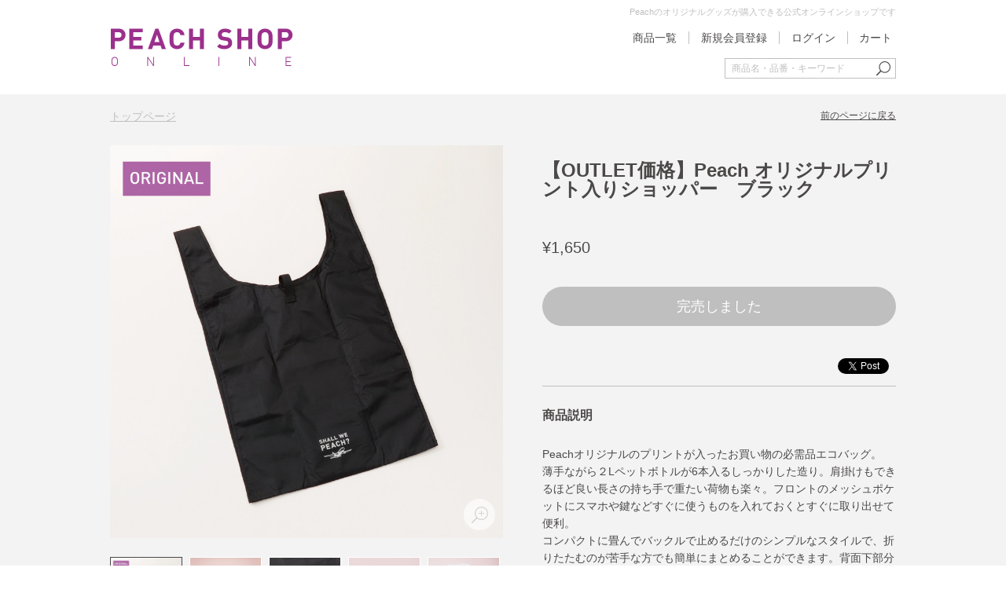

--- FILE ---
content_type: text/html;charset=UTF-8
request_url: https://shop.flypeach.com/peach/shop/goods/index.html?ggcd=PA200029
body_size: 7864
content:
<!DOCTYPE html PUBLIC "-//W3C//DTD XHTML 1.0 Transitional//EN" "http://www.w3.org/TR/xhtml1/DTD/xhtml1-transitional.dtd">
<html xmlns:og="http://ogp.me/ns#" xmlns:te="http://www.seasar.org/teeda/extension" xml:lang="ja" xmlns="http://www.w3.org/1999/xhtml" xmlns:fb="http://www.facebook.com/2008/fbml" lang="ja"><head>
<meta http-equiv="content-type" content="text/html; charset=UTF-8" /><meta http-equiv="content-style-type" content="text/css" /><meta http-equiv="content-script-type" content="text/javascript" /><meta http-equiv="imagetoolbar" content="no" /><meta name="viewport" content="width=1100" /><meta name="robots" content="index,follow" /><meta name="description" content="Peach公式オンラインショップ、PEACH SHOP ONLINE：Peach オリジナルプリント入りショッパー　ブラック" /><meta name="keywords" content="PEACH,PEACH AVIATION.PEACH航空,旅,気軽旅,ピーチ航空,ピーチアビエーション,ピーチ" /><meta property="og:url" content="http://shop.flypeach.com/peach/shop/goods/index.html?ggcd=PA200029" /><meta property="og:title" content="【OUTLET価格】Peach オリジナルプリント入りショッパー　ブラック - Peach公式オンラインショップ｜PEACH SHOP ONLINE" /><meta property="og:description" content="" /><meta property="og:image" content="http://shop.flypeach.com/peach/g_images/PA200029/PA200029_01_pdm.jpg?releaseVer=1.7" /><meta property="og:site_name" content="Peach公式オンラインショップ｜PEACH SHOP ONLINE" /><meta property="og:type" content="product" /><meta property="fb:app_id" content="901122750075254" /><script type="text/javascript" language="JavaScript" src="/peach/ec/shop/common/js/jquery-1.8.3.min.js?releaseVer=1.7" baseViewId="/view/front/include/head.html" xml:space="preserve"></script>
<script type="text/javascript" language="JavaScript" src="/peach/ec/shop/common/js/jquery.easing.js?releaseVer=1.7" baseViewId="/view/front/include/head.html" xml:space="preserve"></script>
<script type="text/javascript" language="JavaScript" src="/peach/ec/shop/common/js/jquery.mCustomScrollbar.concat.min.js?releaseVer=1.7" baseViewId="/view/front/include/head.html" xml:space="preserve"></script>
<script type="text/javascript" language="JavaScript" src="/peach/ec/shop/common/js/common.js?releaseVer=1.7" baseViewId="/view/front/include/head.html" xml:space="preserve"></script>
<script type="text/javascript" language="JavaScript" src="/peach/ec/shop/common/js/kumu.js?releaseVer=1.7" baseViewId="/view/front/include/head.html" xml:space="preserve"></script>
<script type="text/javascript" language="JavaScript" src="/peach/ec/shop/common/js/event.js?releaseVer=1.7" baseViewId="/view/front/include/head.html" xml:space="preserve"></script>
<script type="text/javascript" language="JavaScript" src="/peach/ec/shop/common/js/h.event.js?releaseVer=1.7" baseViewId="/view/front/include/head.html" xml:space="preserve"></script>
<script type="text/javascript" language="JavaScript" src="/peach/ec/shop/common/js/ajax.js?releaseVer=1.7" baseViewId="/view/front/include/head.html" xml:space="preserve"></script>
<script type="text/javascript" language="JavaScript" src="/peach/ec/shop/common/js/zipsearch.js?releaseVer=1.7" baseViewId="/view/front/include/head.html" xml:space="preserve"></script>
<script type="text/javascript" language="JavaScript" src="/peach/ec/shop/common/js/hitmall.js?releaseVer=1.7" baseViewId="/view/front/include/head.html" xml:space="preserve"></script>
<script type="text/javascript" language="JavaScript" src="/peach/ec/shop/common/js/smartphone.js?releaseVer=1.7" baseViewId="/view/front/include/head.html" xml:space="preserve"></script>
<script type="text/javascript" language="JavaScript" src="/peach/ec/shop/common/js/slick.js?releaseVer=1.7" baseViewId="/view/front/include/head.html" xml:space="preserve"></script>
<link rel="shortcut icon" href="/peach/ec/shop/images/favicon.ico" type="image/ico" baseViewId="/view/front/include/head.html" />
<link rel="stylesheet" href="/peach/ec/shop/common/css/format.css?releaseVer=1.7" type="text/css" baseViewId="/view/front/include/head.html" media="all" />
<link rel="stylesheet" href="/peach/ec/shop/common/css/import.css?releaseVer=1.7" type="text/css" baseViewId="/view/front/include/head.html" media="all" />
<link rel="stylesheet" href="/peach/ec/shop/common/css/jquery.mCustomScrollbar.css?releaseVer=1.7" type="text/css" baseViewId="/view/front/include/head.html" />

<script type="text/javascript" language="JavaScript" baseViewId="/view/front/include/head.html" xml:space="preserve">
var gtmId = 'GTM-KZ7XXLP';

//<![CDATA[
(function(w,d,s,l,i){w[l]=w[l]||[];w[l].push({'gtm.start':
new Date().getTime(),event:'gtm.js'});var f=d.getElementsByTagName(s)[0],
j=d.createElement(s),dl=l!='dataLayer'?'&l='+l:'';j.async=true;j.src=
'//www.googletagmanager.com/gtm.js?id='+i+dl;f.parentNode.insertBefore(j,f);
})(window,document,'script','dataLayer',gtmId);
//]]>
</script>

<link rel="canonical" href="http://shop.flypeach.com/peach/shop/goods/index.html?ggcd=PA200029" id="goCanonical" baseViewId="/view/front/goods/index.html" /><script type="text/javascript" language="JavaScript" src="/peach/ec/shop/common/js/jquery.lightbox-0.5.js?releaseVer=1.7" baseViewId="/view/front/goods/index.html" xml:space="preserve"></script><script type="text/javascript" language="JavaScript" src="/peach/ec/shop/common/js/goodsimageviewer.js?releaseVer=1.7" baseViewId="/view/front/goods/index.html" xml:space="preserve"></script><script type="text/javascript" language="JavaScript" src="/peach/ec/shop/common/js/goodsunitsearch.js?releaseVer=1.7" baseViewId="/view/front/goods/index.html" xml:space="preserve"></script><script type="text/javascript" language="JavaScript" src="/peach/ec/shop/common/js/goodsunitselect.js?releaseVer=1.7" baseViewId="/view/front/goods/index.html" xml:space="preserve"></script><script type="text/javascript" language="JavaScript" src="/peach/ec/shop/common/js/sns_share_goodsDetails.js?releaseVer=1.7" baseViewId="/view/front/goods/index.html" xml:space="preserve"></script><script type="text/javascript" language="JavaScript" src="/peach/ec/shop/common/js/jquery-ui.js?releaseVer=1.7" baseViewId="/view/front/goods/index.html" xml:space="preserve"></script><script type="text/javascript" language="JavaScript" src="/peach/ec/shop/common/js/ajaxcartadd.js?releaseVer=1.7" baseViewId="/view/front/goods/index.html" xml:space="preserve"></script><link rel="stylesheet" href="/peach/ec/shop/common/css/jquery.lightbox-0.5.css?releaseVer=1.7" type="text/css" baseViewId="/view/front/goods/index.html" media="all" /><link rel="stylesheet" href="/peach/ec/shop/common/css/jquery-ui.css?releaseVer=1.7" type="text/css" baseViewId="/view/front/goods/index.html" media="all" /><link rel="stylesheet" href="/peach/ec/shop/common/css/cartmessage.css?releaseVer=1.7" type="text/css" baseViewId="/view/front/goods/index.html" media="all" /><link rel="stylesheet" href="/peach/ec/shop/common/css/goodsdetail.css?releaseVer=1.7" type="text/css" baseViewId="/view/front/goods/index.html" media="all" /><script type="text/javascript" language="JavaScript" src="/peach/ec/shop/common/js/hogan-3.0.2.min.js?releaseVer=1.7" baseViewId="/view/front/goods/index.html" xml:space="preserve"></script><script type="text/javascript" language="JavaScript" src="/peach/ec/shop/common/js/review_list.js?releaseVer=1.7" baseViewId="/view/front/goods/index.html" xml:space="preserve"></script><script type="text/javascript" language="JavaScript" src="/peach/ec/shop/common/js/review_detail.js?releaseVer=1.7" baseViewId="/view/front/goods/index.html" xml:space="preserve"></script><script type="text/javascript" language="JavaScript" baseViewId="/view/front/goods/index.html" xml:space="preserve">
jQuery(function($){
	// カート追加成功ダイアログの初期設定
	$("#cartMessage").dialog({
		title		: false,
		bgiframe	: true,
		autoOpen	: false,
		dialogClass: 'TitleDialog',
		height		: 'auto',
		width		: 400,
		modal		: true,
		draggable	: true,
		closeText	: '',
		close		: false,
		resizable	: false,
		position	: ['center',50],
		close		: function(event) {
			$("#keepShopping").click();
		}
	});
});
function dialogClose() {
	$("#cartMessage").dialog("close");
}
</script><title>【OUTLET価格】Peach オリジナルプリント入りショッパー　ブラック - Peach公式オンラインショップ｜PEACH SHOP ONLINE</title></head>
<body id="d_goods_detail" class="goodsDetail">


<div id="fb-root"></div>
<script type="text/javascript" language="JavaScript" baseViewId="/view/front/goods/index.html" xml:space="preserve">
(function(d, s, id) {
    var fbAppId = '901122750075254';
    var js, fjs = d.getElementsByTagName(s)[0];
    if (d.getElementById(id)) return;
    js = d.createElement(s); js.id = id;
    //<![CDATA[
    js.src = "//connect.facebook.net/ja_JP/sdk.js#xfbml=1&appId=" + fbAppId + "&version=v2.10";
    //]]>
    fjs.parentNode.insertBefore(js, fjs);
}(document, 'script', 'facebook-jssdk'));
var fbCaption = 'Peach公式オンラインショップ｜PEACH SHOP ONLINE';
var fbGoodsName = '【OUTLET価格】Peach オリジナルプリント入りショッパー　ブラック';
var fbDescription = '';
var fbGoodsPageUrl = 'http://shop.flypeach.com/peach/shop/goods/?ggcd=PA200029';
var fbGoodsImageUrl = 'http://shop.flypeach.com/peach/g_images/PA200029/PA200029_01_pdm.jpg';
$(function(){
	$(".fb-like").attr("data-href", fbGoodsPageUrl);
});
</script>


<a id="top" name="top" shape="rect"></a>



<div id="d_layout">


<script type="text/javascript" language="JavaScript" src="/peach/ec/shop/common/js/amazonLogout.js?releaseVer=1.7" baseViewId="/view/front/include/header.html" xml:space="preserve"></script>
<script type="text/javascript" language="JavaScript" baseViewId="/view/front/include/header.html" xml:space="preserve">
	//<![CDATA[
	$(function(){
		$("#logout").click(function(e){
			e.preventDefault();
			executeAmazonLogout();
			$("#doLogout").click();
		});
	});
	//]]>
	</script>


<div id="d_header">
	<div class="wrap">
		<h1>
			<a id="go-Home-logo" href="/peach/shop/index.html" shape="rect">
				<img alt="PEACH SHOP ONLINE" width="232" src="/peach/ec/shop/images/header/logo.png?releaseVer=1.7" />
			</a>
		</h1>
		<h2>Peachのオリジナルグッズが購入できる公式オンラインショップです</h2>
		<div id="d_hn">
			<form id="header1Form" name="layoutHeader:header1Form" method="post" enctype="application/x-www-form-urlencoded" action="/peach/shop/goods/index.html">
				<ul><li id="itemAll">
						<a shape="rect" href="/peach/shop/search/">
							商品一覧
						</a>
					</li><!--<li id="d_my_list">
						<a href="/member/favorite/index.html" id="go-Mylist-h">
							お気に入りアイテム
						</a>
					</li>-->
						<li id="d_member_new">
							<a shape="rect" href="/peach/shop/interim/">
								新規会員登録
							</a>
						</li>
						<li id="logIn">
							<a id="go-Login-h" href="/peach/shop/member/index.html" shape="rect">
								ログイン
							</a>
						</li>
						<li id="logIn">
							<input type="submit" id="doLogout-h" name="layoutHeader:header1Form:doLogout-h" value="ログアウト" style="display:none" />
						</li>
					</ul>
			
<input type="hidden" name="sessionTime" value="rO0ABXQAETkxMDYyMDExNDM0NTMwNTM3" />
<input type="hidden" name="layoutHeader:header1Form/view/front/goods/index.html" value="layoutHeader:header1Form" /></form>
			<div id="d_quick_cart">
				<a id="go-Cart-h" href="/peach/shop/cart/index.html" shape="rect">
					カート
					<span id="countSum">
						
					</span>
				</a>
			</div>
		</div>
		
		<div id="d_lookup">
			<form enctype="application/x-www-form-urlencoded" action="/peach/shop/search/index.html" method="post">
				<input name="indexForm/view/front/search/index.html" value="indexForm" type="hidden" />
				<input style="display:none" name="indexForm:dummy" value="" type="text" />
				<input id="fromView" name="indexForm:fromView" value="header" type="hidden" />
				<input id="search" errorStyleClass="errorPart" maxlength="100" placeholder="商品名・品番・キーワード" name="indexForm:keyword" type="text" /><input id="searchBtn" alt="検索" name="indexForm:doSearch" src="/peach/ec/shop/images/header/searchBtn.png?releaseVer=1.7" type="image" />
			</form>
		</div>
		
	</div>
</div>

<input type="hidden" id="appComplementUrl" name="layoutHeader:appComplementUrl" value="/peach/shop" />
<input type="hidden" id="staticComplementUrl" name="layoutHeader:staticComplementUrl" value="/peach/ec/shop" />
<input type="hidden" id="goodsImagePath" name="layoutHeader:goodsImagePath" value="/peach/g_images" />


	<div id="d_container"><div class="wrap">
		<div id="d_main">
			
			
				<p id="d_topic_path-2"><a id="goTopPage-2" href="/peach/shop/index.html" shape="rect">トップページ</a></p>
			
			<p class="page_back">
				
				
					
					<a onclick="history.back();return false;" shape="rect" href="#">前のページに戻る</a>
				
			</p>
			

			<form id="indexForm" name="indexForm" method="post" enctype="application/x-www-form-urlencoded" action="/peach/shop/goods/index.html">
				
				<div id="errorMessages"></div>

				
					

					<span>

						<input type="hidden" id="cid" name="indexForm:cid" value="" />
						<input type="hidden" id="ggcd" name="indexForm:ggcd" value="PA200029" />
						<input type="hidden" id="gcd" name="indexForm:gcd" value="PA200029-0000" />
						<input type="hidden" id="unitManagementFlag" name="indexForm:unitManagementFlag" value="0" />
						<input type="hidden" id="errorUnitTitle1" name="indexForm:errorUnitTitle1" value="" />
						<input type="hidden" id="errorUnitTitle2" name="indexForm:errorUnitTitle2" value="" />
						<input type="hidden" id="saleId" name="indexForm:saleId" value="" />
						<input type="hidden" id="saleTypeVal" name="indexForm:saleTypeVal" value="" />
						<input type="hidden" id="rld" name="indexForm:rld" value="" />
						
						
						<script type="text/javascript" language="JavaScript" baseViewId="/view/front/goods/index.html" xml:space="preserve">
							//<![CDATA[
							var ggcd = document.getElementById("ggcd").value;
							var cid  = document.getElementById("cid").value;
							var gcd  = document.getElementById("gcd").value;
							var form = document.getElementById("indexForm");

							if(cid) {
								form.action += "?ggcd=" + ggcd + "&cid=" + cid;
							} else if(gcd && gcd != ggcd){
								form.action += "?gcd=" + gcd;
							} else {
								form.action += "?ggcd=" + ggcd;
							}
							//]]>
						</script>

						<div id="d_item_info" class="clearfix">
							<span id="unitImageCodeForJs" style="display:none;"></span>
							<span id="goodsGroupImageForJs-0" style="display:none;">,,,/peach/g_images/PA200029/PA200029_01_pds.jpg,/peach/g_images/PA200029/PA200029_01_pdm.jpg,/peach/g_images/PA200029/PA200029_01_pdl.jpg</span><span id="goodsUnitImageForJs-0" style="display:none;"></span><span id="goodsGroupImageForJs-1" style="display:none;">,,,/peach/g_images/PA200029/PA200029_02_pds.jpg,/peach/g_images/PA200029/PA200029_02_pdm.jpg,/peach/g_images/PA200029/PA200029_02_pdl.jpg</span><span id="goodsUnitImageForJs-1" style="display:none;"></span><span id="goodsGroupImageForJs-2" style="display:none;">,,,/peach/g_images/PA200029/PA200029_03_pds.jpg,/peach/g_images/PA200029/PA200029_03_pdm.jpg,/peach/g_images/PA200029/PA200029_03_pdl.jpg</span><span id="goodsUnitImageForJs-2" style="display:none;"></span><span id="goodsGroupImageForJs-3" style="display:none;">,,,/peach/g_images/PA200029/PA200029_04_pds.jpg,/peach/g_images/PA200029/PA200029_04_pdm.jpg,/peach/g_images/PA200029/PA200029_04_pdl.jpg</span><span id="goodsUnitImageForJs-3" style="display:none;"></span><span id="goodsGroupImageForJs-4" style="display:none;">,,,/peach/g_images/PA200029/PA200029_05_pds.jpg,/peach/g_images/PA200029/PA200029_05_pdm.jpg,/peach/g_images/PA200029/PA200029_05_pdl.jpg</span><span id="goodsUnitImageForJs-4" style="display:none;"></span><span id="goodsGroupImageForJs-5" style="display:none;">,,,/peach/g_images/PA200029/PA200029_06_pds.jpg,/peach/g_images/PA200029/PA200029_06_pdm.jpg,/peach/g_images/PA200029/PA200029_06_pdl.jpg</span><span id="goodsUnitImageForJs-5" style="display:none;"></span><span id="goodsGroupImageForJs-6" style="display:none;">,,,/peach/g_images/PA200029/PA200029_07_pds.jpg,/peach/g_images/PA200029/PA200029_07_pdm.jpg,/peach/g_images/PA200029/PA200029_07_pdl.jpg</span><span id="goodsUnitImageForJs-6" style="display:none;"></span>
							<div id="d_photo_box">
								
								<div id="d_photo"><img alt="" src="/peach/ec/shop/images/goods/zoom_image_m.png?releaseVer=1.7" /></div>

								<div id="unitImageName" class="main-image-name"></div>

								<div id="other-images" class="infoAdd">
								</div>
								
								
							</div>
							<div id="d_basic_info">
								<h2 class="pt"><span id="goodsGroupNamePC">【OUTLET価格】Peach オリジナルプリント入りショッパー　ブラック</span></h2>
								
									<div class="icon">
										<span class="iconSale"></span>
										
									</div>
								
																
								<div class="goods_price">
									
									
										
										
											
											
												
												
													<span class="price">&yen;1,650</span>
												
												
											
										
										
									
								</div>
																
								
								
								
									
									
									
									
									
									
									
									
										<p class="soldout">完売しました</p>
									
									
									
								
								
								
								
									<div id="d_socialmedia">
										
											<iframe id="twitterIframe" frameborder="0" style="width:90px; height:21px;" scrolling="no" allowtransparency="true" src="//platform.twitter.com/widgets/tweet_button.html?url=http%3A%2F%2Fshop.flypeach.com%2Fpeach%2Fshop%2Fgoods%2F%3Fggcd%3DPA200029&amp;via=peach_aviation&amp;count=horizontal"></iframe>
										
										
											<style type="text/css" xml:space="preserve">
												<!--
												.fb_iframe_widget_fluid {display: inline-block;}
												-->
											</style>
											<div data-show-faces="false" data-layout="button_count" data-href="" class="fb-like" data-size="small" data-share="false" data-action="like"></div>
											
										
									</div>
								
								
								
								<div class="goods_outline">
									<h3>商品説明</h3>
									Peachオリジナルのプリントが入ったお買い物の必需品エコバッグ。<br>
薄手ながら２Lペットボトルが6本入るしっかりした造り。肩掛けもできるほど良い長さの持ち手で重たい荷物も楽々。フロントのメッシュポケットにスマホや鍵などすぐに使うものを入れておくとすぐに取り出せて便利。<br>
コンパクトに畳んでバックルで止めるだけのシンプルなスタイルで、折りたたむのが苦手な方でも簡単にまとめることができます。背面下部分のPeach機体のプリントがワンポイント。メッシュ部分、プリント部分どちらを表にしても使える一品。

								</div>
								
								
								
								
							</div>
						</div>
						
						
							<div id="d_stock_info" style="display: none;">
								<h3>商品在庫状況</h3>
								<div class="stock_table">
									<table><tr><span id="isNotOnSaleGoodsExist-1">
												<th colspan="1" rowspan="1">価格
													
														
														
													
												</th>
											</span><th colspan="1" rowspan="1">在庫</th><th colspan="1" rowspan="1">メッセージ</th></tr><tr><span id="isNotOnSaleGoodsExist-2-0">
												<td colspan="1" rowspan="1">
													
													
														&yen;1,650
														
														
													
												</td>
											</span><td colspan="1" rowspan="1">
													
													
														
				  											
				  											
				  											
				  										在庫なし													
														
														
														
													
												</td><td colspan="1" rowspan="1">
													
													<div style="display:none;">
														<input type="text" id="salesPossibleStock-0" name="indexForm:goodsStockItems:0:salesPossibleStock" value="0" class="PA200029-0000" />
													</div>
												</td></tr></table>
								</div>
							</div>
						
						
						
						<div id="d_goods_size">
							<h3>商品サイズ他</h3>
							<div class="goods_note_4">[サイズ]W42×H67×D13cm　折り畳み時：約W15×H6×D6cm　[素材]ポリエステル</div>
						</div>
						
						
						
							<div class="goods_note_6">商品番号:PA200029-0000｜JANコード:4589860531764</div>
						
					</span>

					
					
	<div id="d_related">
		<h3>関連商品</h3>
		<div class="itemGroupThumbs">
			
				<div class="singleL">
					<dl><dt><a id="goSideImageGoodsPage-0" href="/peach/shop/goods/index.html?ggcd=PA200030" shape="rect"><img id="goodsGroupImageThumbnail" alt="【OUTLET価格】Peach オリジナルプリント入りショッパー　グリーン" src="/peach/g_images/PA200030/PA200030_00_ptn.jpg?releaseVer=1.7" /></a></dt><dd class="icon">
							<span class="iconSale"></span>
						</dd><dd class="name"><a id="goSideNameGoodsPage-0" href="/peach/shop/goods/index.html?ggcd=PA200030" shape="rect">【OUTLET価格】Peach オリジナルプリント入りショッパー　グリーン</a></dd>
							
								<dd class="price">&yen;1,650</dd>
							
							
						<div id="isStockStatusDisplay" omittag="true">
							<div class="stockInfo">
								
								
								
								
								
								
								
								
									<p class="iconStock">完売しました</p>
							
								
								
								
								
								
								
							</div>
						</div></dl>
				</div>
			
				<div class="singleL">
					<dl><dt><a id="goSideImageGoodsPage-1" href="/peach/shop/goods/index.html?ggcd=PA200036" shape="rect"><img id="goodsGroupImageThumbnail" alt="【OUTLET価格】【Peachオリジナル】エコバッグSMALL　パープル" src="/peach/g_images/PA200036/PA200036_00_ptn.jpg?releaseVer=1.7" /></a></dt><dd class="icon">
							<span class="iconSale"></span>
						</dd><dd class="name"><a id="goSideNameGoodsPage-1" href="/peach/shop/goods/index.html?ggcd=PA200036" shape="rect">【OUTLET価格】【Peachオリジナル】エコバッグSMALL　パープル</a></dd>
							
								<dd class="price">&yen;1,950</dd>
							
							
						<div id="isStockStatusDisplay" omittag="true">
							<div class="stockInfo">
								
								
								
								
								
								
								
								
									<p class="iconStock">完売しました</p>
							
								
								
								
								
								
								
							</div>
						</div></dl>
				</div>
			
		</div>
	</div>

					
					<div id="d_foot_mark">
						<h3>最近見たアイテム</h3>
						<p class="delete"><input type="submit" id="doClearAccessGoods" name="indexForm:doClearAccessGoods" value="履歴を削除" class="btnW_m" /></p>
						<div class="itemGroupThumbs historyslick">
							
						</div>
					</div>

					
				

				
				
				<input style="display:none;" name="dummy" type="text" />
			
<input type="hidden" name="sessionTime" value="rO0ABXQAETkxMDYyMDExNDM0NTMwNTM3" />
<input type="hidden" name="indexForm/view/front/goods/index.html" value="indexForm" /></form>

			
		</div>

		
		<div id="cartMessage" style="display: none;">
			<ul><li class="break-word">カートに「<span id="cartMessageGoodsName" style="font-weight: bold;"></span>」を追加しました。</li><li>商品はまだ確保されていません。お早めにご注文手続きをお済ませ下さい。</li><li class="btngroup">
					<a id="goCartPage2" href="/peach/shop/cart/index.html" class="btnB_l" shape="rect" onclick="dialogClose();">ご購入手続きへ</a>
					<a class="keepShopping btnW_l" onclick="dialogClose();" shape="rect">お買い物を続ける</a>
				</li></ul>
		</div>
		
		
		<a id="goAjaxProcessUrl" href="teeda.ajax" style="display:none;" shape="rect"></a>

		
		<script type="text/javascript" language="JavaScript" baseViewId="/view/front/goods/index.html" xml:space="preserve">
		$(".normalCartAddFavo").each(function() {
			$(this).css('display','none');
		});
		$(".ajaxCartAddFavo").each(function() {
			$(this).css('display','block');
		});
		</script>



	</div></div>



<p id="d_page_top"><a id="goIndex" href="/peach/shop/index.html" shape="rect"><img height="66" alt="ページトップヘ" width="66" src="/peach/ec/shop/images/common/go_top.png?releaseVer=1.7" /></a></p>
<div id="d_footer">
	<div class="wrap">
		<div id="d_fb">
			<ul><li>
					<a target="_blank" shape="rect" href="https://www.facebook.com/peach.aviation">
						<img alt="facebook" width="50" src="/peach/ec/shop/images/footer/f_facebook.png?releaseVer=1.7" />
					</a>
				</li><li>
					<a target="_blank" shape="rect" href="https://twitter.com/Peach_Aviation">
						<img alt="X" width="50" src="/peach/ec/shop/images/footer/f_x.png?releaseVer=1.7" />
					</a>
				</li><li>
					<a target="_blank" shape="rect" href="https://www.instagram.com/flypeach/">
						<img alt="instagram" width="50" src="/peach/ec/shop/images/footer/f_instagram.png?releaseVer=1.7" />
					</a>
				</li></ul>
		</div>
		<div id="d_fn">
			<div id="freeArea1" freeAreaKey="footerCategory"><dl class="w03">
	<dt>
		商品カテゴリー
	</dt>
	<dd>
		<a href="/peach/shop/goods/list.html?cid=PEACHORIGINAL">
			Peachオリジナル＆限定商品
		</a>
	</dd>
	<dd>
		<a href="/peach/shop/goods/list.html?cid=PACKING">
			PACKING：ポーチ・収納
		</a>
	</dd>
	<dd>
		<a href="/peach/shop/goods/list.html?cid=BAG">
			BAG：バッグ
		</a>
	</dd>
	<dd>
		<a href="/peach/shop/goods/list.html?cid=GOODS">
			GOODS：グッズ・雑貨
		</a>
	</dd>
        <dd>
		<a href="/peach/shop/goods/list.html?cid=inflight">
			INFLIGHT：機内販売商品
		</a>
	</dd>
        
        <dd>
		<a href="/peach/shop/goods/list.html?cid=OUTLET">
			OUTLET：アウトレット
		</a>
	</dd>
<dd>
		<a href="/peach/shop/goods/list.html?cid=PEACHMEETSLOCAL">
			PEACH MEETS LOCAL
		</a>
	</dd>
	<!--<dd>
		<a href="/peach/shop/goods/list.html?cid=BEAUTY">
			TESTTEST
		</a>
	</dd>-->
</dl>
<dl class="w02">
	<dt>
		<a href="/peach/shop/guide/index.html">
			ご利用ガイド
		</a>
	</dt>
	<dd>
		<a href="/peach/shop/guide/shop.html">
			サイトについて
		</a>
	</dd>
	<dd>
		<a href="/peach/shop/guide/order.html">
			ご注文について
		</a>
	</dd>
	<dd>
		<a href="/peach/shop/guide/commodity.html">
			商品について
		</a>
	</dd>
	<dd>
		<a href="/peach/shop/guide/payment.html">
			お支払い・配送について
		</a>
	</dd>
	<dd>
		<a href="/peach/shop/guide/member.html">
			会員について
		</a>
	</dd>
	<dd>
		<a href="https://www.flypeach.com/pc/jp/fm/privacy_policy" target="_blank">
			プライバシーポリシー
		</a>
	</dd>
	<dd>
		<a href="/peach/shop/guide/law.html" style="line-height: 1.5;">
			特定商取引法に<br />もとづく表記
		</a>
	</dd>
	<dd>
		<a href="/peach/shop/special.html?fkey=support">
			お問い合わせ
		</a>
	</dd>
	<!--<dd>
		<a href="/peach/shop/special.html?fkey=support">
			TESTTEST
		</a>
	</dd>-->
</dl>
<dl class="wbt">
	<dt>
		新規会員登録
	</dt>
	<dd>
		<p>会員登録（無料）をすると、お気に入りリストや住所録、注文履歴など便利な機能が利用できます。</p>
		<a class="btnB_s" href="/peach/shop/interim/index.html">
			会員登録（無料）
		</a>
	</dd>
</dl>
<dl class="wbt">
	<dt>
		メールマガジン
	</dt>
	<dd>
		<p>Peach公式オンラインショップの情報をいち早くメールでお届けいたします。</p>
		<a class="btnB_s" href="/peach/shop/mailmagazine/index.html">
			メールマガジン登録
		</a>
	</dd>
	<!--<dt>
		TEST
	</dt>
	<dd>
		<p>TESTTESTTESTTESTTESTTEST</p>
		<a class="btnB_s" href="/peach/shop/mailmagazine/index.html">
			TESTTEST
		</a>
	</dd>-->
</dl></div>
		</div>
	</div>
</div>
<div id="d_fc">
	<p class="flogo"><img alt="Peach" width="144" src="/peach/ec/shop/images/footer/logo_peach.png?releaseVer=1.7" /></p>
</div>


</div>

</body></html>

--- FILE ---
content_type: text/css
request_url: https://shop.flypeach.com/peach/ec/shop/common/css/import.css?releaseVer=1.7
body_size: 322
content:
@charset "UTF-8";


/* CSS Import Style
---------------------------------------------------- */
@import "form.css";
@import "slick.css";
@import "slick-theme.css";
@import "layout.css";
@import "page.css";
@import "parts.css";

--- FILE ---
content_type: text/css
request_url: https://shop.flypeach.com/peach/ec/shop/common/css/cartmessage.css?releaseVer=1.7
body_size: 540
content:
/* 
 * カート追加成功時ダイアログ用スタイルシート
 */
@charset "UTF-8";

/* タイトル部分
---------------------------------------------------- */
.TitleDialog .ui-dialog-titlebar {
	background: none;
	background-color:#fff;
}
.ui-widget-header .ui-icon {
	background-image: url(/peach/ec/shop/common/css/images/ui-icons_222222_256x240.png);
}

/* ボタン
---------------------------------------------------- */
#cartMessage .keepShopping {
	cursor: pointer;
}


--- FILE ---
content_type: text/css
request_url: https://shop.flypeach.com/peach/ec/shop/common/css/page.css
body_size: 9894
content:
@charset "UTF-8";


/* Structures
---------------------------------------------------- */
#d_delete #d_main,
#d_inquiry #d_main,
#d_interim #d_main,
#d_login #d_main,
#d_secret #d_main,
#d_mailmagazine #d_main,
#d_order #d_main,
#d_questionnaire #d_main,
#d_regist #d_main,
#d_reset #d_main,
#d_cart #d_main {
	width: 100%;
	margin: auto;
	float: none;
}
/* GRAND TOP
---------------------------------------------------- */
#mv{
	margin-bottom: 70px;
}
#mv.slickBox .slick-slide:not(.slick-center) {
	-webkit-filter: opacity(70%);
	-moz-filter: opacity(70%);
	-o-filter: opacity(70%);
	-ms-filter: opacity(70%);
	filter: opacity(70%);
	transition: 0.3s linear;
}
#mv.slickBox .slick-slide{
	padding: 0;
}
#mv.slickBox .slick-initialized .slick-slide img{
	max-width: 100%;
}
#mv.slickBox .slick-prev,
#mv.slickBox .slick-next{
	width: 66px;
	height: 66px;
	-webkit-transition: all 0.3s ease 0s;
	-ms-transition: all 0.3s ease 0s;
	transition: all 0.3s ease  0s;
}
#mv.slickBox .slick-prev{
	left: 3%;
}
#mv.slickBox .slick-next{
	right: 3%;
}
#mv.slickBox .slick-prev:hover,
#mv.slickBox .slick-next:hover{
	opacity: 0.7;
}
#mv.slickBox .slick-prev::before{
	font-size: 0;
	background: url(../../images/common/go_prev.png) no-repeat;
	background-size: 66px 66px;
	width: 66px;
	height: 66px;
	opacity: 1;
	display: block;
}
#mv.slickBox .slick-next::before{
	font-size: 0;
	background: url(../../images/common/go_next.png) no-repeat;
	background-size: 66px 66px;
	width: 66px;
	height: 66px;
	opacity: 1;
	display: block;
}
#mv.slickBox a{
	-webkit-transition: all 0.3s ease 0s;
	-ms-transition: all 0.3s ease 0s;
	transition: all 0.3s ease  0s;
}
#mv.slickBox a:hover{
	opacity: 0.7;
}
#mv .slick-dots{
	margin: -20px auto;
}

#TopBannerArea{
	width: 1000px;
	margin: 90px auto 50px;
	overflow: hidden;
}
#TopBannerArea div{
	float: left;
	margin-right: 1em;
	margin-bottom: 1em;
}
#TopBannerArea div:nth-child(3n){
	margin-right: 0;
}
#TopBannerArea div img{
	border: 1px solid #bfbfc0;
	box-sizing: border-box;
}
#TopBannerArea a{
	-webkit-transition: all 0.3s ease 0s;
	-ms-transition: all 0.3s ease 0s;
	transition: all 0.3s ease  0s;
}
#TopBannerArea a:hover{
	opacity: 0.7;
}

#d_grand_top .inputError {
	margin: 0 0 15px 0;
}
#d_grand_top .inputWarn {
	margin: 0 0 15px 0;
}
#d_grand_top .inputInfo {
	margin: 0 0 15px 0;
}

#d_grand_top #d_recommend {
	margin-top: 45px;
}
#d_grand_top #d_ranking {
	margin-top: 45px;
}
#d_grand_top #d_ranking td a img {
	border: 2px solid #FFFFFF;
}
#d_grand_top #d_ranking .singleL dl{
	position: relative;
}
#d_grand_top #d_ranking .singleL:nth-child(1) dt::after {
	content: "";
	background: url(../../images/common/rank1.png) top left no-repeat;
	background-size: 30px 30px;
	position: absolute;
	left: 10px;
	top: 10px;
	width: 30px;
	height: 30px;
}
#d_grand_top #d_ranking .singleL:nth-child(2) dt::after {
	content: "";
	background: url(../../images/common/rank2.png) top left no-repeat;
	background-size: 30px 30px;
	position: absolute;
	left: 10px;
	top: 10px;
	width: 30px;
	height: 30px;
}
#d_grand_top #d_ranking .singleL:nth-child(3) dt::after {
	content: "";
	background: url(../../images/common/rank3.png) top left no-repeat;
	background-size: 30px 30px;
	position: absolute;
	left: 10px;
	top: 10px;
	width: 30px;
	height: 30px;
}
#d_grand_top #d_ranking .singleL:nth-child(4) dt::after {
	content: "";
	background: url(../../images/common/rank4.png) top left no-repeat;
	background-size: 30px 30px;
	position: absolute;
	left: 10px;
	top: 10px;
	width: 30px;
	height: 30px;
}
#d_grand_top #d_ranking .singleL:nth-child(5) dt::after {
	content: "";
	background: url(../../images/common/rank5.png) top left no-repeat;
	background-size: 30px 30px;
	position: absolute;
	left: 10px;
	top: 10px;
	width: 30px;
	height: 30px;
}
#d_grand_top #d_ranking .singleL:nth-child(6) dt::after {
	content: "";
	background: url(../../images/common/rank6.png) top left no-repeat;
	background-size: 30px 30px;
	position: absolute;
	left: 10px;
	top: 10px;
	width: 30px;
	height: 30px;
}

#d_grand_top #d_news {
	margin-top: 45px;
}
#d_grand_top #d_news dl {
	width: 100%;
	display: table;
	padding: 20px 0;
	border-bottom: 1px solid #ededed;
}
#d_grand_top #d_news dl:first-of-type{
	padding-top: 30px;
}
#d_grand_top #d_news dl:last-of-type{
	padding-bottom: 30px;
	border-bottom: none;
}
#d_grand_top #d_news dt{
	font-size: 14px;
	color: #bfbfc0;
	width: 120px;
	display: table-cell;
}
#d_grand_top #d_news dd{
	font-weight: bold;
	display: table-cell;
}
#d_grand_top #d_news dd a{
	text-decoration: underline;
}
#d_grand_top #d_news dd p{
	line-height: 2;	
}
#d_grand_top #d_news .newsLead{
	font-weight: normal;
	color: #bfbfc0;
}
#d_grand_top #d_news .newsLead a{
	color: #bfbfc0;
}

/* CART
---------------------------------------------------- */
#d_cart p.keep_shopping {
	margin-top: 20px;
	text-align: right;
}
#d_cart p.keep_shopping a{
	background: #ffffff;
	border: 1px solid #4b4848;
	width: 200px;
	padding: 15px 20px;
	display: inline-block;
	text-align: center;
}
#d_cart p.keep_shopping a:hover{
	text-decoration: none !important;
}
#d_cart #d_cart_item table,
#d_lp #d_order_item table{
	width: 100%;
	background: #ffffff;
}
#d_cart #d_cart_item th,
#d_lp #d_order_item th,
#d_cart #d_cart_item td,
#d_lp #d_order_item td{
	padding: 1.5% 0.7%;
	text-align: center;
}
#d_cart #d_cart_item th,
#d_lp #d_order_item th{
	background: #bfbfc0;
	font-weight: normal;
	color: #ffffff;
}
#d_cart #d_cart_item td,
#d_lp #d_order_item td{
	line-height: 1.6;
	border-bottom: 1px solid #bfbfc0;
	vertical-align: middle;
}
#d_cart #d_cart_item td.itemImg,
#d_lp #d_order_item td.itemImg{
	width: 20%;
	padding-left: 1.5%;
}
#d_cart #d_cart_item td.itemImg img,
#d_lp #d_order_item td.itemImg img{
	width: 160px;
}
#d_cart #d_cart_item td.item,
#d_lp #d_order_item td.item{
	text-align: left;
	word-break: break-all;
	word-wrap: break-word;
	width: 20%;
}
#d_cart #d_cart_item td.item .icon img,
#d_lp #d_order_item td.item .icon img{
	margin: 0 2px 5px 2px;
	height: 12px;
}
#d_cart #d_cart_item td.item a,
#d_lp #d_order_item td.item a{
	text-decoration: underline;
}
#d_cart #d_cart_item td.item .note,
#d_lp #d_order_item td.item .note{
	color: #bfbfc0;
	font-size: 12px;
}
#d_cart #d_cart_item td.amount,
#d_lp #d_order_item td.amount{
	width: 15%;
}
#d_cart #d_cart_item td.price,
#d_lp #d_order_item td.price{
	width: 17%;
}
#d_cart #d_cart_item td.price.second,
#d_lp #d_order_item td.price.second{
	width: 8%;
}
#d_cart #d_cart_item .price .title,
#d_lp #d_order_item .price .title{
	display: inline-block;
	width: 100%;
	text-align: left;
}
#d_cart #d_cart_item td.cancel,
#d_lp #d_order_item td.cancel{
	width: 8%;
}
#d_cart #d_cart_item td.note,
#d_lp #d_order_item td.note{
	width: 10%;
	padding-right: 1.5%;
}
#d_cart #d_cart_item td.item a.goFavorite{
	background: url(../../images/goods/btn_favorite.png) left top no-repeat;
	background-size: 25px 22px;
	padding-left: 30px;
	line-height: 22px;
	display: block;
	text-decoration: none;
	margin-top: 5px;
}
#d_cart #d_cart_wrapping {
	margin-top: 20px;
}
#d_cart #d_cart_info {
	margin-top: 20px;
}
#d_cart #d_cart_text {
	float: left;
	width: 480px;
}
#d_cart #d_cart_text p {
	line-height: 1.6;
}
#d_cart #d_cart_text p strong{
	font-size: 16px;
}
#d_cart #d_cart_text p a{
	text-decoration: underline;
}
#d_cart #d_cart_text p.attentionTxt{
	padding-bottom: 15px;
	margin-bottom: 15px;
	border-bottom: 1px dotted #999;
}

#d_cart #d_cart_calc {
	float: right;
	width: 400px;
}
#d_cart #d_cart_calc table {
	margin-bottom: 10px;
	width: 100%;
}
#d_cart #d_cart_calc th,
#d_cart #d_cart_calc td {
	padding: 20px 8px;
	border-bottom: 1px solid #bfbfc0;
}
#d_cart #d_cart_calc td {
	text-align: right;
	font-size: 20px;
}
#d_cart #d_cart_calc td span{
	font-size: 14px;
}
#d_cart #d_cart_calc li {
	margin-top: 5px;
	text-align: right;
	line-height: 1.4;
}
#d_cart #d_cart_calc li strong {
	color: #d14e97;
}
#d_cart #d_cart_calc li.ex{
	margin-top: 15px;
	text-align: left;
}
#d_cart .transition3{
	margin: 20px auto;
	background: #ffffff;
	padding: 20px;
}


/* GOODS -LIST-
---------------------------------------------------- */


/* GOODS -SET-
---------------------------------------------------- */
#d_set_goods #d_main {
	position: relative;
}
#d_set_goods #d_side {
	float: left;
	width: 190px;
}
#d_set_goods .icon img {
	margin: 0 2px 5px 2px;
}
#d_set_goods h2.ct {
	margin-bottom: 15px;
}
#d_set_goods #d_basic_info {
	width: 100%;
}
#d_set_goods .goods_outline {
	margin: 15px 0;
	color: #df5e00;
	font-size: 100%;
	font-weight: bold;
	line-height: 1.6;
	word-break: break-all;
	word-wrap: break-word;
}
#d_set_goods #d_basic_info .goods_price {
	font-size: 18px;
	font-weight: bold;
	padding: 10px 0;
}
#d_set_goods #d_basic_info .goods_price .sale_icon {
	margin-bottom: 5px;
}
#d_set_goods #d_bundle_info {
	margin: 20px 0px;
}
#d_set_goods .bundle_table td{
	vertical-align: middle;
}
#d_set_goods .cartin{
	text-align: right;
	margin-top: 0;
}
#d_set_goods .cartin.btnW_l{
	font-size: 15px;
	background: #ffffff;
    box-sizing: border-box;
	border:1px solid #4b4848;
    color: #4b4848;
    display: inline-block;
    height: 42px;
    line-height: 41px;
    text-align:center;
	text-decoration: none;
	margin: 0 auto;
    max-width: 400px;
    min-width: 250px;
    padding: 0 20px;
	vertical-align:middle;
	-webkit-border-radius: 42px;
	-moz-border-radius: 42px; 
	border-radius: 42px;
}

/* GOODS -DETAIL-
---------------------------------------------------- */
#d_goods_detail #d_close {
	clear: both;
	padding-top: 20px;
	text-align: center;
}
#d_goods_detail #d_main {
	float: left;
	position: relative;
	width: 100%;
}
#d_goods_detail #d_side {
	float: right;
	width: 220px;
}
#d_goods_detail .stock_mail {
	padding: 15px;
	margin: 10px 0;
	background: #E89BC1;
	font-weight: bold;
}
#d_goods_detail #d_photo_box {
	float: left;
	width: 500px;
}
#d_goods_detail #d_photo {
	height: 500px;
	width: 500px;
	background: #ffffff;
	background-size: 500px 500px;
}
#d_goods_detail #d_photo img {
	display: none;
	cursor:pointer;
	opacity: 0.7;
}
#d_goods_detail #d_basic_info {
	float: right;
	width: 450px;
}
#d_goods_detail .goods_outline {
	word-break: normal;
	word-wrap: normal;
	overflow-wrap: normal;
	line-height: 1.6;
}
#d_goods_detail .goods_free_text,
#d_goods_detail .goods_note_1,
#d_goods_detail .goods_note_2 {
	margin: 20px 0;
	line-height: 2;
	word-break: normal;
	word-wrap: normal;
	overflow-wrap: normal;
}
#d_goods_detail .goods_note_1 a,
#d_goods_detail .goods_note_2 a{
	text-decoration: underline;
}
#d_goods_detail .goods_note_1 img,
#d_goods_detail .goods_note_2 img{
	margin: 10px 0;
}
#d_goods_detail .goods_note_3 {
	margin: 10px 0;
	line-height: 1.6;
	word-break: break-all;
	word-wrap: break-word;
}
#d_goods_detail .goods_note_4 {
	margin: 15px 0;
	line-height: 1.8;
	word-break: break-all;
	word-wrap: break-word;
}
#d_goods_detail .goods_note_5,
#d_goods_detail .goods_note_6 {
	margin: 15px 0;
	line-height: 1.8;
	word-break: break-all;
	word-wrap: break-word;
}
#d_goods_detail #d_basic_info .goods_price {
	margin: 15px 0;
	font-size: 20px;
}
#d_goods_detail #d_basic_info .goods_price .sale_prePrice{
}
#d_goods_detail #d_basic_info .goods_price .sale_price{
	font-weight: bold;
}
#d_goods_detail #d_basic_info .goods_price .sale_comment{
	font-size: 14px;
	margin-top: 10px;
}
#d_goods_detail #d_basic_info .goods_price .sale_icon {
	margin-bottom: 5px;
}

#d_goods_detail .goods_type {
	margin: 15px 0;
	padding: 0px 10px 10px 10px;
	border-top: 1px dotted #bfbfc0;
	line-height: 2;
}
#d_goods_detail .goods_delivery {
	margin: 15px 0;
	line-height: 2;
	padding: 0;
}
#d_goods_detail #d_basic_info .icon {
	margin-bottom: 15px;
}
#d_goods_detail #d_basic_info .icon img {
	margin: 0 2px 5px 2px;
	height: 12px;
}
#d_goods_detail #d_basic_info .info_detail {
	padding: 20px 0 0;
}
#d_goods_detail #d_basic_info .info_detail dl{
	display: table;
	width: 100%;
}
#d_goods_detail #d_basic_info .info_detail dt {
	display: table-cell;
	width: 30%;
}
#d_goods_detail #d_basic_info .info_detail dd {
	display: table-cell;
	width: 70%;
}
#d_goods_detail #d_basic_info .info_detail dd select{
	width: 100%;
}
#d_goods_detail #d_basic_info .info_detail.selectop dl{
	display: table;
}
#d_goods_detail #d_basic_info .info_detail.selectop dt{
	width: 80px;
}
#d_goods_detail #d_basic_info .info_detail.selectop dd{
	display: table-cell;
}
#d_goods_detail #d_basic_info .info_detail.selectop dd p.setGoods{
	margin-top: 10px;
}
#d_goods_detail #d_basic_info .setGoods{
	margin: 10px 0;
}
#d_goods_detail #d_basic_info .favorite {
	margin-top: 10px;
	margin-bottom: 20px;
}
#d_goods_detail #d_basic_info .soldout {
	font-size: 18px;
	color: #ffffff;
	text-align: center;
	background: #BFBFC0;
	line-height: 50px;
	height: 50px;
	width: 100%;
	vertical-align: middle;
	-webkit-border-radius: 70px;
	-moz-border-radius: 70px;
	border-radius: 70px;
	margin:40px 0;
}
#d_goods_detail #d_stock_info,
#d_goods_detail #d_goods_size,
#d_goods_detail #d_foot_mark {
	margin-top: 40px;
}

#d_goods_detail #unitSelect1,
#d_goods_detail #unitSelect2,
#d_goods_detail #purchaseInterval,
#d_goods_detail #parentGoods {
	max-width: 100%;
}
#d_goods_detail #parentGoods{
	width: 100%;
}
#d_goods_detail #gcnt{
	width: 100%;
}
#d_goods_detail #d_stock_info input[type="submit"]{
	font-size: 15px;
	font-family: "Hiragino Kaku Gothic ProN", "ヒラギノ角ゴ ProN", "メイリオ", Meiryo, "ＭＳ Ｐゴシック", Osaka, Verdana, sans-serif;
	background: #d14e97;
    box-sizing: border-box;
	border:medium none;
    color: #fff;
    display: inline-block;
    height: 40px;
    line-height: 40px;
	text-align:center;
	text-decoration: none;
    margin: 0 auto;
    max-width: 200px;
    min-width: 100px;
    padding: 0 20px;
	vertical-align:middle;
	cursor:pointer;
	-webkit-border-radius: 40px;
	-moz-border-radius: 40px; 
	border-radius: 40px;
	-webkit-transition: all 0.3s ease 0s;
	-ms-transition: all 0.3s ease 0s;
	transition: all 0.3s ease  0s;
}

#d_related .itemGroupThumbs,
#d_foot_mark .itemGroupThumbs,
#d_mylist .itemGroupThumbs{
	margin-top: 15px;
	margin-right: -15px;
}
#d_related .singleL,
#d_foot_mark .singleL,
#d_mylist .singleL{
	width: 186px;
}
#d_related .singleL:nth-child(3n),
#d_foot_mark .singleL:nth-child(3n),
#d_mylist .singleL:nth-child(3n){
	padding-right: 15px;
}
/*#d_foot_mark {
	margin-top: 30px;
}*/
#d_related h3{
	margin-bottom: 25px;
}
#d_related div.singleL dt img{
	width: 186px;
}
#d_related .iconStock,
#d_foot_mark .iconStock,
#d_mylist .iconStock{
	width: 100%;
}
#d_foot_mark p.delete {
	margin-top: -60px;
	text-align: right;
}

/* GUIDE
---------------------------------------------------- */
#d_guide #d_side #d_ln,
#d_member_top #d_side #d_ln,
#d_member #d_side #d_ln{
	margin-top: 30px;
}
/*#d_guide #d_side #d_ln li,
#d_member_top #d_side #d_ln li,
#d_member #d_side #d_ln li{
	font-size: 16px;
	border-top: 1px solid #bfbfc0;
	padding-top: 15px;
	padding-bottom: 0;
}
#d_guide #d_side #d_ln li li,
#d_member_top #d_side #d_ln li li,
#d_member #d_side #d_ln li li{
	font-size: 14px;
	line-height: 2;
	padding-left: 20px;
	padding-top: 0;
	margin-bottom: 0;
	border-top: none;
	list-style-type: none;
	margin-left: 0;
}
#d_guide #d_side #d_ln li ul,
#d_member_top #d_side #d_ln li ul,
#d_member #d_side #d_ln li ul{
	margin-bottom: 0;
}*/
#d_guide #d_side #d_ln li:last-child{
	border-bottom: none !important;
}

#d_guide #d_main h5 {
	margin: 10px 0;
}
#d_guide #d_main p {
	line-height: 1.8;
}
#d_guide #d_main p.img {
	padding-left: 20px;
	float: right;
}
#d_guide #d_main dt {
	font-size: 15px;
	font-weight: bold;
	line-height: 1.8;
	margin-top: 20px;
}
#d_guide #d_main dd {
	line-height: 1.8;
}
#d_guide #d_main ul,
#d_guide #d_main ol {
}
#d_guide #d_main ul li {
	margin: 2px 0 2px 2em;
	line-height: 1.8;
	list-style-type: disc;
}
#d_guide #d_main ol li {
	margin: 2px 0 2px 2em;
	line-height: 1.8;
	list-style: decimal;
}
#d_guide #d_main ol ol li {
	list-style-type: lower-roman;
}
#d_guide .guideUnit{
	background: #ffffff;
	padding: 20px;
}
#d_guide .unit{
	margin-bottom: 40px;
}
#d_guide #d_main .unit > p{
	line-height: 2.2;
}
#d_guide #d_main .unit > p a{
	text-decoration: underline;
}
#d_guide #d_main .last{
	margin-bottom: 0 !important;
}
#d_guide .unit_in {
	margin-bottom: 10px;
	margin-top: 10px;
	border: 1px solid #bfbfc0;
	padding: 15px;
}
#d_guide .unit_in dt:first-child{
	margin-top: 0 !important;
}
#d_guide #d_gsn {
	margin: 0;
	padding: 10px;
	background: #dddddd;
}
#d_guide #d_gsn ul {
	overflow: hidden;
}
#d_guide #d_gsn ul li {
	margin: 5px;
	float: left;
	font-size: 12px;
	line-height: 1.6;
	list-style-type: none;
}
#d_guide #d_gsn li a{
	background: url(../../images/common/arrow_under.png) left center no-repeat;
	background-size: 10px 6px;
	padding: 0 15px;
}
#d_guide #d_gsn li.other a{
	background: url(../../images/common/arrow_next.png) left center no-repeat;
	background-size: 6px 10px;
	padding: 0 15px;
}

#d_guide table.cod_price {
	margin-top: 20px;
}
#d_guide table.cod_price th,
#d_guide table.cod_price td {
	padding: 10px;
}
#d_guide table.cod_price td {
	text-align: right;
}
#d_guide table.cod_price tr.pattern th,
#d_guide table.cod_price tr.pattern td {
	background: #EEEEEE;
}

/*TOP*/
#d_guide #d_main .ctop h3{
	border-top: none;
	padding-top: 0;
	margin-bottom: 20px;
}
#d_guide #d_main .ctop .unit {
	margin: 0 0 20px 0;
	padding: 30px;
	width: 360px;
	background: #ffffff;
	box-sizing: border-box;
	-webkit-border-radius: 10px;
	-moz-border-radius: 10px; 
	border-radius: 10px;
	float: left;
}
#d_guide #d_main .ctop .f_right {
	float: right;
}
#d_guide #d_main .ctop ul {
	margin: 10px 0 20px 20px;
}
#d_guide #d_main .ctop ul:last-child {
    margin-bottom: 0;
}
#d_guide #d_main .ctop ul li {
	font-size: 15px;
	margin: 10px 0;
	padding-left: 10px;
	list-style: none;
	line-height: normal;
	background: url(../../images/common/arrow_ln.gif) center left no-repeat;
	background-size: 5px 5px;
}
#d_guide #d_main .ctop ul li a{
	display: block;
}


/*AGREEMENT*/
#d_guide .shop #d_agreement p {
	margin-bottom: 20px;
}
#d_guide .shop #d_agreement dl{
	margin-bottom: 20px;
}
#d_guide #d_main .shop #d_agreement ol ol {
	margin-top: 0;
}

/*COMMODITY*/
#d_guide .commodity table.icon_list th,
#d_guide .commodity table.icon_list td {
	padding: 5px 10px 0 0;
}
/*LAW*/
#d_guide #d_main .law .unit ul {
	margin-top: 10px;
}
#d_guide #d_main .law .unit dl {
	margin-top: 10px;
}
#d_guide .law table.company_info th {
	font-weight: normal;
	width: 70px;
	text-align: center;
	vertical-align: middle;
}
#d_guide .law table.company_info td {
	line-height: 1.6;
}
/*MEMBER*/
#d_guide .member .unit_in {
	margin-top: 20px;
}
#d_guide .member .unit_in h5 {
	margin-bottom: 10px;
}
#d_guide .member .unit_in p.img-join {
	padding-left: 20px;
	width: 195px;
	float: right;
}
/*ORDER*/
#d_guide .unit_in p.img-join {
	padding-left: 20px;
	padding-top: 5px;
	float: right;
	width: 270px;
}
/*PAYMENT*/
#d_guide #d_main .payment .unit dl {
	margin-top: 10px;
}
#d_guide .payment .unit_sec3d {
	margin: 30px 0 10px 0;
	padding: 20px 10px;
	background: #EBEBEB;
}
#d_guide .payment .unit_sec3d h5 {
	padding: 10px;
	background: #FFFFFF;
}
#d_guide .payment .unit_sec3d p {
	margin: 10px;
}
#d_guide .payment .unit_sec3d p.sec3dcardimg {
	text-align: center;
}
/*PRIVACY POLICY*/
#d_guide #d_main .privacy .unit dl {
	margin-bottom: 15px;
}
#d_guide #d_main .privacy .unit dd {
	margin-left: 10px;
}
/*SHOP*/
#d_guide #d_main .shop .unit h5 {
	margin-top: 30px;
}
#d_guide #d_main .shop .unit dt {
	margin-bottom: 10px;
}
#d_guide #d_main .shop .unit table.links {
	margin: 10px auto 0 auto;
}
#d_guide #d_main .shop .unit table.links td {
	padding: 0 5px;
}
#d_guide #d_main .transition3{
	margin: 20px auto;
}
#d_guide .company_info{
	border: 2px solid #ededed;
	width: 100%;
}
#d_guide .company_info th{
	padding: 20px;
	border-bottom: 2px solid #ededed;
	border-right: 2px solid #ededed;
}
#d_guide .company_info td{
	padding: 20px;
	border-bottom: 2px solid #ededed;
}
#d_guide #d_main .directDelivery{
	border: 1px solid #ccc;
	background: #ededed;
	padding: 15px;
	margin-left: 15px;
}
#d_guide #d_main .directDelivery dt{
	margin-top: 0 !important;
}


/* INTERIM
---------------------------------------------------- */
#d_interim #d_agreement {
	margin: 0 auto 40px;
	width: 100%;
	height: 300px;
	padding: 20px;
	overflow: auto;
	border: 1px solid #BFBFC0;
	box-sizing: border-box;
	background: #ffffff;
}
#d_interim #d_agreement p {
	line-height: 1.8;
}
#d_interim #d_agreement dl {
	margin-top: 10px;
}
#d_interim #d_agreement dt {
	font-size: 14px;
	font-weight: bold;
}
#d_interim #d_agreement dd {
	line-height: 1.8;
}
#d_interim #d_agreement ul,
#d_interim #d_agreement ol {
	margin: 10px 0;
}
#d_interim #d_agreement ul li {
	margin: 2px 0 2px 2em;
	line-height: 1.8;
	list-style-type: disc;
}
#d_interim #d_agreement ol li {
	margin: 2px 0 2px 2em;
	line-height: 1.8;
	list-style: decimal;
}
#d_interim #d_agreement ol ol li {
	list-style-type: lower-roman;
}

/* LOGIN
---------------------------------------------------- */
#d_login #d_login_member {
}
#d_login #d_login_member p.btn {
	margin: 0;
	text-align: center;
	background: #ffffff;
	padding-bottom: 40px;
}
#d_login .transition2 a{
	text-decoration: underline;
}
#d_login #d_login_member dl {
	margin: 0;
}
#d_login #d_login_member dt {
	padding: 0 0 25px 0;
	line-height: 1.6;
	/*text-align: center;*/
}
#d_login #d_login_member dd {
	background: #ffffff;
	padding: 40px 40px 20px;
}
#d_login #d_login_member dd a{
	text-decoration: underline;
}
#d_login #d_login_member dd table {
	margin: 0 auto;
}
#d_login #d_login_member dd th,
#d_login #d_login_member dd td {
	padding: 5px 10px;
}
#d_login #d_login_member dd th {
	text-align: left;
}
#d_login .account,
#d_cart .account{
	margin-top: 40px;
	background: #ffffff;
	padding: 40px 80px;
}
#d_login .account p,
#d_cart .account p{
	margin: 20px 0 20px 0;
	line-height: 1.6;
}
#d_login .account ul,
#d_cart .account ul{
	margin: 0 0 0 15px;
}
#d_login .account li,
#d_cart .account li{
	margin-left: 2em;
	line-height: 1.6;
	list-style: disc;
}
#d_login .account p.btn,
#d_cart .account p.btn{
	text-align: center;
}


/* MEMBER
---------------------------------------------------- */
#d_member_top #d_main {
}
#d_member_top p.myname {
	padding: 20px 0 10px 0;
	border-top: 1px solid #BFBFC0;
	font-size: 18px;
}
#d_member_top #d_mn_r ul{
	overflow: hidden;
	margin: 20px auto;
}
#d_member_top #d_mn_r li{
	float: left;
	border: 1px solid #BFBFC0;
	box-sizing: border-box;
	background: #ffffff;
	margin: 0 10px 10px 0;
	width: 370px;
	-webkit-border-radius: 30px;
	-moz-border-radius: 30px;
	border-radius: 30px;
}
#d_member_top #d_mn_r li:nth-child(2n){
	margin-right: 0;
}
#d_member_top #d_mn_r li a{
	display: block;
	padding: 20px;
	box-sizing: border-box;
	-webkit-transition: all 0.3s ease 0s;
	-ms-transition: all 0.3s ease 0s;
	transition: all 0.3s ease  0s;
	-webkit-border-radius: 29px;
	-moz-border-radius: 29px;
	border-radius: 29px;
}
#d_member_top #d_mn_r li a:hover{
	text-decoration: none !important;
	background: #BFBFC0;
	color: #ffffff;
	opacity: 1;
}
#d_member_top #d_mn_r li.cf{
	font-size: 18px;
}
#d_member_top #d_mn_r li.cf a{
	padding: 60px 20px;
}
#d_member_top #d_mn_r li.cf p{
	font-size: 12px;
	margin-top: 15px;
}
#d_member #d_side {
	width: 190px;
}
/*ABOOK*/
#d_member .abook.detail{
	background: none;
}
#d_member .abook .noitem{
	margin-bottom: 40px;
}
#d_member .abook .basic-table1{
	margin: 0 auto;
}
#d_member .abook p.add_address {
	margin: 20px auto 40px;
	text-align: left;
}
#d_member .abook #d_abook_list table {
	margin: 10px auto;
	width: 100%;
}
#d_member .abook #d_abook_list th,
#d_member .abook #d_abook_list td {
	padding: 6px;
	line-height: 1.6;
	vertical-align: middle;
}
#d_member .abook #d_abook_list thead th {
	color: #ffffff;
	background: #bfbfc0;
	font-weight: normal;
	text-align: center;
}
#d_member .abook #d_abook_list td {
	text-align: center;
}
#d_member .abook #d_abook_list td.name {
}
#d_member .abook #d_abook_list td.ads {
	text-align: left;
}
#d_member .abook #d_abook_list td.edit {
	padding-bottom: 10px;
	border-bottom: 1px solid #bfbfc0;
	text-align: right;
}
#d_member .abook #d_abook_list td.delete {
}
#d_member .abook #d_page_nation{
	margin: 40px 3%;
	padding-bottom: 20px;
}

/*FAVORITE*/
#d_member .favorite #d_fav_item table {
	width: 100%;
}
#d_member .favorite #d_fav_item th,
#d_member .favorite #d_fav_item td {
	padding: 10px;
	line-height: 1.6;
	vertical-align: middle;
}
#d_member .favorite #d_fav_item thead th {
	color: #ffffff;
	background: #bfbfc0;
	font-weight: normal;
	text-align: center;
}
#d_member .favorite #d_fav_item td {
	border-bottom: 1px solid #bfbfc0;
}
#d_member .favorite #d_fav_item td.itemImg {
	width: 160px;
	padding-left: 0;
}
#d_member .favorite #d_fav_item td.itemImg img{
	width: 160px;
}
#d_member .favorite #d_fav_item td.item{
	width: 200px;
}
#d_member .favorite #d_fav_item td.item .icon img {
	margin: 0 2px 5px 2px;
}
#d_member .favorite #d_fav_item td.item .name a {
	text-decoration: underline;
}
#d_member .favorite #d_fav_item td.item .note {
	font-size: 11px;
	color: #bfbfc0;
}
#d_member .favorite #d_fav_item td.price {
	text-align: center;
	width: 160px;
}
#d_member .favorite #d_fav_item td.price .sale_icon {
	margin-bottom: 3px;
}
#d_member .favorite #d_fav_item td.price .sale_subtitle {
	text-align: left;
}
#d_member .favorite #d_fav_item td.detail {
	width: 63px;
}
#d_member .favorite #d_fav_item td.cartin .add-bag-wrap {
	margin-bottom: 5px;
}
#d_member .favorite #d_fav_item td.delete {
}
/*HISTORY*/
#d_guest #d_main {
	float: none;
	width: auto;
}
#d_member .history .history-list,
#d_guest .history .history-list {
	margin-bottom: 20px;
}
#d_member .history .order_day,
#d_guest .history .order_day {
	margin-bottom: 10px;
	padding: 10px;
	background: #ffffff;
}
#d_member .history .order_day table,
#d_guest .history .order_day table {
	width: 100%;
}
#d_member .history .order_day th,
#d_guest .history .order_day th {
}
#d_member .history .order_day td,
#d_guest .history .order_day td {
	width: 63px;
}
#d_member .history .order_info,
#d_guest .history .order_info {
	padding: 5px 10px 20px;
}
#d_member .history .order_info th,
#d_member .history .order_info td,
#d_guest .history .order_info th,
#d_guest .history .order_info td {
	line-height: 1.8;
	vertical-align: top;
}
#d_member .history .order_info th,
#d_guest .history .order_info th {
	width: 11em;
	font-weight: normal;
}
#d_member .history .order_info td,
#d_guest .history .order_info td {
	padding-right: 20px;
}
#d_member .history #d_order_status p,
#d_guest .history #d_order_status p {
	padding: 10px;
	font-weight: bold;
	text-align: center;
	background: #E89BC1;
}
#d_member .history #d_order_status table,
#d_guest .history #d_order_status table {
	margin-top: 10px;
	width: 100%;
}
#d_member .history #d_order_status th,
#d_member .history #d_order_status td,
#d_guest .history #d_order_status th,
#d_guest .history #d_order_status td {
	padding: 5px 10px;
	text-align: center;
	border: 1px solid #AAAAAA;
	line-height: 1.6;
}
#d_member .history #d_order_status th,
#d_guest .history #d_order_status th {
	background: #bfbfc0;
}
#d_member .history .transitionSub,
#d_guest .history .transitionSub {
	text-align: center;
	margin: 30px 0;
}
#d_member .history .goInquiryBox,
#d_guest .history .goInquiryBox {
	display: none;
	margin: 30px 0 0;
	border: 3px solid #dddddd;
	padding: 0 16px 16px;
	border-radius: 10px;
	-webkit-border-radius: 10px;
	-moz-border-radius: 10px;
}
#d_member .history #d_order_status,
#d_member .history .d_order_status,
#d_inquiry .d_order_status,
#d_guest .history #d_order_status,
#d_guest .history .d_order_status {
	margin: 15px 0 0;
}
#d_member .history #d_order_status table,
#d_member .history .d_order_status table,
#d_inquiry .d_order_status table,
#d_guest .history #d_order_status table,
#d_guest .history .d_order_status table {
	width: 100%;
	box-sizing: border-box;
	border-top: 1px solid #b2b2b2;
	border-bottom: 1px solid #b2b2b2;
	border-left: 1px solid #b2b2b2;
	background: #ffffff;
	margin-bottom: 20px;
}
#d_member .history #d_order_status th,
#d_member .history #d_order_status td,
#d_guest .history #d_order_status th,
#d_guest .history #d_order_status td{
	font-size: 14px;
	vertical-align: middle;
}
#d_member .history .d_order_status th,
#d_member .history .d_order_status td,
#d_inquiry .d_order_status th,
#d_inquiry .d_order_status td,
#d_guest .history .d_order_status th,
#d_guest .history .d_order_status td {
	padding: 5px 10px;
	text-align: center;
	border-right: 1px solid #b2b2b2;
	line-height: 1.6;
	font-size: 14px;
	vertical-align: middle;
}
#d_member .history .d_order_status th,
#d_inquiry .d_order_status th,
#d_guest .history .d_order_status th {
	background: #bfbfc0;
}
#d_member .history #d_order_status .orderNum,
#d_member .history .d_order_status .orderNum,
#d_inquiry .d_order_status .orderNum,
#d_guest .history #d_order_status .orderNum,
#d_guest .history .d_order_status .orderNum{
	border-top: 1px solid #b2b2b2 !important;
	border-right: 1px solid #b2b2b2 !important;
}
#d_member .history .d_order_customer th,
#d_member .history .d_order_customer td,
#d_guest .history .d_order_customer th,
#d_guest .history .d_order_customer td {
	background: #bfbfc0;
	padding: 5px 10px;
	line-height: 1.6;
	font-size: 14px;	
}
#d_member .history .d_order_notcustomer th,
#d_member .history .d_order_notcustomer td,
#d_guest .history .d_order_notcustomer th,
#d_guest .history .d_order_notcustomer td {
	background: #e7e7e7;
	padding: 5px 10px;
	line-height: 1.6;
	font-size: 14px;	
}
#d_member .history .contentsSubBox p.break,
#d_guest .history .contentsSubBox p.break {
	word-wrap: break-word;	
}
#d_member .change input[type="radio"]{
	margin-left: 10px;
}
#d_member .change.complete{
}
#d_member .change.complete .noitem a{
	font-size: 14px;
	display: block;
	text-decoration: underline;
	margin-top: 20px;
}
#d_inquiry textarea{
	width: 100%;
}
#d_inquiry #confirmForm .basic-table1 th,
#d_regist #confirmForm .basic-table1 th{
	width: 200px;
}

/* ORDER
---------------------------------------------------- */
#d_order h3.pt {
	font-size: 16px;
	font-weight: bold;
	line-height: 1.6;
	padding: 10px 0 0 4px;
	margin-bottom: 20px;
	border-bottom: solid 1px #000000;
	border-top: solid 1px #000000;
	background: #ffffff;
}

#d_order p.change_info {
	margin: -40px 0 0;
	text-align: right;
}
#d_order p.save_info {
	padding: 15px;
	margin: 20px 0;
	text-align: center;
	background: #E89BC1;
}
#d_order .select_way dt {
	margin: 3px 0;
}
#d_order .select_way dd.note {
	margin: 0 3px;
}
#d_order #d_choice_address {
	margin-bottom: 10px;
}
#d_order #d_choice_address th {
	background: #bfbfc0;
}
#d_order #d_complete_info {
	margin: 30px 20px 0 20px;
}
#d_order #d_complete_info p {
	margin: 20px 0 0;
	line-height: 1.8;
}
#d_order #d_complete_info a{
	text-decoration: underline;
}
#d_order #d_complete_info li {
	margin: 10px 0 0 20px;
	line-height: 1.8;
	list-style: disc;
}
#d_order #d_complete_info li a{
	text-decoration: underline;
}
#d_order #d_complete_info .basic-table1 td,
#d_order #d_complete_info .basic-table1 th{
	padding: 20px;
}
#d_order .convenience_info,
#d_order #d_payeasy_info {
	margin: 30px;
}
#d_order .convenience_info h4 {
	margin-bottom: 12px;
}
#d_order .convenience_info h5 {
	margin: 12px 0;
}
#d_order .convenience_info p,
#d_order #d_payeasy_info p {
	margin: 10px 0;
	line-height: 1.8;
}
#d_order .convenience_info ul li {
	margin-left: 20px;
	line-height: 1.8;
	list-style: disc;
}
#d_order .convenience_info ol li {
	margin-left: 20px;
	line-height: 1.8;
	list-style: decimal;
}
#d_order #d_account_info {
	margin: 30px;
}
#d_order #d_account_info p {
	margin: 10px 0;
	line-height: 1.8;
}
/* sender,receiver */
#d_order .select_input {
	background: #ffffff;
	padding: 40px;
	margin: 0 auto 40px;
}
#d_order .select_input dd {
}
#d_order .select_input li {
	padding: 0 0 10px;
	background: #ffffff;
}
#d_order .select_input input[type="radio"] {
	vertical-align: middle;
}
/* sender */
#d_order .sender_Member p,
#d_order .sender_Address p {
	font-size: 18px;
	font-weight: bold;
	line-height: 1.8;
}
/* receiver */
#d_order .add_daddress {
	visibility: hidden;
    text-align: center;
    margin-top: 10px;
    margin-bottom: 10px;
}
#d_order .inputBlock {
	display: none;
}

#d_order .receiver_list .default {
	font-size: 14px;
}
#d_order .receiver_list .ex2 {
	background: #ffffff;
}
#d_order .receiver_list .valuelist {
	font-size: 14px;
	line-height: 1.4;
}
#d_order .receiver_list .value_wrap {
	border-top: solid 1px #b7b7b7;
	margin: 20px 0;
	padding: 20px 2px 0;
}
#d_order .receiver_list table.receiver-list-table {
	width: 986px;
}
#d_order .receiver-list-table th {
	background: #ffffff;
	font-weight: normal;
}
#d_order .receiver-list-table th .add1 {
	font-size: 16px;
	font-weight: bold;
	/* border-bottom: solid 1px #000000;*/
	padding: 0 0 4px;
	background: #ffffff;
}
#d_order .receiver-list-table th .add1 span {
	background: #dee1e2;
	color: #000000;
	font-size: 14px;
	padding: 0 10px;
	line-height: 16px;
}
#d_order .receiver-list-table td {
	text-align: right;
	background: #ffffff;
	white-space: nowrap;
}
#d_order .receiver_list .basic-table1 {
	margin: 20px 0 40px;
}
#d_order .receiver_list .basic-table1 .btnDecision {
	margin-top: 28px;
	text-align: center;
}

/* goodssetting */

/* COMPLETE
---------------------------------------------------- */
#d_complete_unit {
	margin: 40px auto;
	text-align: center;
}
#d_complete_unit2 {
	padding: 40px 20px;
	text-align: left;
}
#d_complete_unit p.user_info {
	padding: 15px 0;
	margin: 30px auto;
	width: 80%;
	line-height: normal;
	background: #FFFFFF;
	color: #d14e97;
}
#d_complete_unit p.thanks_1{
	font-size: 24px;
	font-weight: bold;
	color: #9B308C;
}
#d_complete_unit p.thanks_2 {
	margin: 30px 0 0 0 ;
	line-height: 1.8;
}


/* SEARCH
---------------------------------------------------- */
#d_search #d_search_result {
	margin-top: 30px;
}
#d_search #d_search_form {
	background: #ffffff;
	padding: 40px;
}
#d_search_form dl{
	display: table;
	width: 100%;
	margin: 0 0 20px;
}
#d_search_form dt{
	display: table-cell;
	width: 15%;
}
#d_search_form dd{
	display: table-cell;
	width: 85%;
}
#d_search_form dd span{
	font-size: 12px;
	line-height: 2;
}
#d_search_form input.w01[type="text"]{
	width: 100%;
}
#d_search_form input.w02[type="text"]{
	width: 200px;	
}
#d_search_form select{
	width: 100%;
}



#d_search_form .btn{
	text-align: center;
}
#d_search_form .btn input{
	-webkit-transition: all 0.3s ease 0s;
	-ms-transition: all 0.3s ease 0s;
	transition: all 0.3s ease  0s;
}
#d_search_form .btn input:hover{
	opacity: 0.7;
}


/* SYSTEM ERROR
---------------------------------------------------- */
#d_system_error #d_container form {
	margin: 0 auto;
	padding: 100px 0 0;
}
#d_system_error #d_container .inputError {
	margin: 0 0 30px 0;
}
#d_system_error #d_container p {
	margin: 0;
	line-height: 1.8;
	text-align: center;
	font-size: 18px;
}
#d_system_error #d_container p.text_2 {
	margin: 30px 0;
	font-size: 14px;
}


/* GOODSIMAGE
---------------------------------------------------- */
#d_goods_detail .infoAdd .imgBox {
	margin: 0 0 0 0px;
	overflow:hidden;
	width: 100%;
}
#d_goods_detail .infoAdd .imgBox div.thmbContainer {
	width: 90px;
	padding: 0 11px 11px 0px;
	display:block;
	float:left;
}
#d_goods_detail .infoAdd .imgBox div.thmbContainer:nth-child(5n){
	padding-right: 0;
}
#d_goods_detail .infoAdd .imgBox:nth-child(2) div.thmbContainer:nth-child(5n){
	padding-right: 0;
}
#d_goods_detail .infoAdd .imgBox div.thmbContainer span {
	display: block;
	font-size: 10px;
	padding-top: 2px;
}
#d_goods_detail .infoAdd .imgBox div.thmbContainer div {
	border: 1px solid #FFFFFF;
	background-color: #EEEEEE;
	background-repeat: no-repeat;
	background-size: 90px 90px;
	width: 90px;
	height: 90px;
}
#d_goods_detail .infoAdd .imgBox div.thmbContainer div.select {
	border: 1px solid #4b4848;
}
#d_goods_detail .infoAdd .imgBox div.thmbContainer div a img{
	width: 90px;
}
#d_goods_detail .infoAdd .imgBox br{
	display: none;
}
#d_goods_detail .infoAdd .imgBox img.last {
	padding: 0 0px 0px 0px;
}
#d_goods_detail .main-image-name {
	margin: 5px 0;
	display: block;
	text-align: right;
	float: right;
}



/* MEMBER
---------------------------------------------------- */
#member .index form h3{
	margin: 0;
	padding: 5px 0 20px 10px;
	border-bottom: 1px solid #BFBFC0;
	font-size: 14px;
	font-weight: bold;
}
#member .index form h4 {
	margin-bottom: 5px;
}
#member .index ul {
	margin: 5px 0 5px 0;
}
#member .index li {
	float: right;
	clear: both;
	margin:0;
	list-style: none;
	border-bottom: 1px solid #BFBFC0;
}
#member .index #mylist{
	position: absolute;
	top: 70px;
	left: 20px;
	width: 385px;
	padding: 20px;
	background: #e9e9e9;
}
#member .index #mylist ul{
	margin: 0;
}
#member .index #mylist li{
	margin: 10px 0 0 0;
	list-style: none;
	border: none;
}
#member .index #mylist table.point {
	width: 385px;
}
#member .index #mylist table.point th,
#member .index #mylist table.point td {
	padding: 3px 5px;
	border: 1px solid #666666;
}
#member .index #mylist table.point th {
	width: 140px;
	background: #F93B3B;
	color: #FFFFFF;
	text-align: left;
}
#member .index #mylist table.point td {
	background: #FFFFFF;
}

#d_member_top form h4 {
		margin-bottom: 5px;
}
#d_member_top #d_point_area {
		margin:10px 0;
}
#d_member_top .point {
		padding: 20px;
		background: #e9e9e9;
}
#d_member_top table.point {
		width: 385px;
}
#d_member_top table.point th,
#d_member_top table.point td {
		padding: 3px 5px;
		border: 1px solid #666666;
}
#d_member_top table.point th {
	background-attachment: scroll;
	background-clip: border-box;
	background-color: #ffffcc;
	background-image: none;
	background-origin: padding-box;
	background-position: 0 0;
	background-repeat: repeat;
	background-size: auto auto;
	font-weight: normal;
	text-align: left;
	width: 140px;
}
#d_member_top table.point td {
		background: #FFFFFF;
}


/* MAILMAGAZINE
---------------------------------------------------- */
#d_mailmagazine .unitML{
	margin: 40px auto;
	width: 100%;
	padding: 40px 80px 10px;
	background: #ffffff;
	box-sizing: border-box;
}
#d_mailmagazine .unitML .transition3{
	margin: 20px auto 30px;
}

/* SECRET
---------------------------------------------------- */
#d_secret h2.name {
	text-align: center;
	font-size: 16px;
	font-weight: bold;
}
#d_secret #d_secret_auth {
	padding: 40px;
	background: #ffffff;
}
#d_secret #d_secret_auth p.btn {
	margin: 0;
	text-align: center;
}
#d_secret #d_secret_auth dl {
	margin: 0;
	text-align: center;
}
#d_secret #d_secret_auth dt {
	padding: 15px 0;
	border-bottom: 1px dotted #666666;
	line-height: 1.6;
}
#d_secret #d_secret_auth dd {
	margin: 20px 0 15px 0;
}
#d_secret #d_secret_auth dd table {
	margin: 0 auto;
}
#d_secret #d_secret_auth dd th,
#d_secret #d_secret_auth dd td {
	padding: 5px 10px;
}
#d_secret #d_secret_auth dd th {
	text-align: left;
}

/* INQUIRY
---------------------------------------------------- */
#d_inquiry p.ex3,
#d_inquiry #freeArea1 {
	background: #ffffff;
	font-size: 14px;
}
#d_inquiry #d_login_inquiry,
#d_order #d_login_order{
	padding: 18px 17px 25px;
	background: #F9F5E5;
}
#d_inquiry #d_login_inquiry p.btn,
#d_order #d_login_order p.btn {
	margin: 0;
	text-align: center;
}
#d_inquiry #d_login_inquiry h3,
#d_order #d_login_order h3  {
	background: #F9F5E5;
	margin-top: 0;
}
#d_inquiry #d_login_inquiry dl,
#d_order #d_login_order dl {
	margin: 0;
}
#d_inquiry #d_login_inquiry dt,
#d_order #d_login_order dt{
	padding: 15px 0;
	border-bottom: 1px dotted #666666;
	line-height: 1.6;
}
#d_inquiry #d_login_inquiry dt,
#d_inquiry #d_login_inquiry label,
#d_order #d_login_order dt,
#d_order #d_login_order label {
	background: #F9F5E5;
	line-height: 1.6;
}
#d_inquiry #d_login_inquiry dd,
#d_order #d_login_order dd {
	background: #F9F5E5;
	margin: 20px 0 15px 0;
}
#d_inquiry #d_login_inquiry dd table,
#d_order #d_login_order dd table {
	margin: 0 auto;
}
#d_inquiry #d_login_inquiry dd th,
#d_inquiry #d_login_inquiry dd td,
#d_order #d_login_order dd th,
#d_order #d_login_order dd td {
	background: #F9F5E5;
	padding: 5px 10px;
}
#d_inquiry #d_login_inquiry dd th,
#d_order #d_login_order dd th {
	text-align: left;
	font-size: 15px;
	font-weight: bold;
}
#d_inquiry .forMemberLink,
#d_order .forMemberLink {
	margin: 20px 0 20px 15px;
}
/*-- inquiry modal --*/
#d_inquiry #modal-inquiry-overlay,
#d_inquiry #modal-inquiry-content {
	display: none;
}

#d_inquiry #modal-inquiry-content .modal-inquiry-check {
	width: 455px;
	background: #fff;
	border: 3px solid #dddddd;
	border-radius: 5px;
	-webkit-border-radius: 5px;
	-moz-border-radius: 5px;
}

#d_inquiry #modal-inquiry-content .modal-inquiry-check h3 {
	background: #ffffff;
	font-size: 16px;
	text-align: center;
	padding: 15px;
	line-height: 1.2;
}

#d_inquiry #modal-inquiry-content .modal-inquiry-check p {
	font-size: 14px;
	text-align: center;
	margin: 10px 0;
}

#d_inquiry #modal-inquiry-content .modal-inquiry-check ul {
	letter-spacing: -0.4em;
	text-align: center;
}
#d_inquiry #modal-inquiry-content .modal-inquiry-check ul li {
	display: inline-block;
	vertical-align: top;
	letter-spacing: normal;
	list-style: none;
	margin: 0 8px 10px;
}
#d_inquiry #modal-inquiry-content .modal-inquiry-check ul li p { 
	margin:0; 
} 
#d_inquiry #modal-inquiry-content .modal-inquiry-check ul li p button { 
	position: relative; 
	width: 175px; 
	height: 50px; 
} 
#d_inquiry #modal-inquiry-content .modal-inquiry-check ul li p button img { 
	position: absolute; 
	top: 0;
	left: 0;
}
#d_inquiry .ex1 span.att{
	display: block;
	padding-bottom: 10px;
	border-bottom: 1px dotted #666;
	margin-bottom: 10px;
}
#d_inquiry .ex1 span.att a{
	text-decoration: underline;
	color: #d14e97;
	font-weight: bold;
}


/* COMPLETE
---------------------------------------------------- */
#d_member .history #d_complete_unit,
#d_guest .history #d_complete_unit {
	margin-right: 0;
	margin-left: 0;
	padding: 20px;
}

#d_news #newsForm p{
	line-height: 2;
}


--- FILE ---
content_type: application/javascript
request_url: https://shop.flypeach.com/peach/ec/shop/common/js/common.js?releaseVer=1.7
body_size: 2293
content:
/*-----------------------------------------------------------
index:
	Rollover Image
	Header Search Parts
	Horizon Scroll View
	Window Onload
-----------------------------------------------------------*/

/* Rollover Image
-----------------------------------------------------------*/
function initRollovers() {
	if (!document.getElementById) return

	var aPreLoad = new Array();
	var sTempSrc;
	var aImages = document.getElementsByTagName('img');
	var iImages = document.getElementsByTagName('input');

	for (var i = 0; i < aImages.length; i++) {
		if (aImages[i].className == 'over') {
			var src = aImages[i].getAttribute('src');
			var index = src.lastIndexOf('?');
			if (index >= 0) {
				src = src.substring(0, index);
			}
			var ftype = src.substring(src.lastIndexOf('.'), src.length);
			var hsrc = src.replace(ftype, '_o'+ftype);

			aImages[i].setAttribute('hsrc', hsrc);

			aPreLoad[i] = new Image();
			aPreLoad[i].src = hsrc;

			aImages[i].onmouseover = function() {
				sTempSrc = this.getAttribute('src');
				this.setAttribute('src', this.getAttribute('hsrc'));
			}

			aImages[i].onmouseout = function() {
				if (!sTempSrc) sTempSrc = this.getAttribute('src').replace('_o'+ftype, ftype);
				this.setAttribute('src', sTempSrc);
			}
		}
	}

	for (var i = 0; i < iImages.length; i++) {
		if (iImages[i].className == 'over') {
			var src = iImages[i].getAttribute('src');
			var index = src.lastIndexOf('?');
			if (index >= 0) {
				src = src.substring(0, index);
			}
			var ftype = src.substring(src.lastIndexOf('.'), src.length);
			var hsrc = src.replace(ftype, '_o'+ftype);

			iImages[i].setAttribute('hsrc', hsrc);

			aPreLoad[i] = new Image();
			aPreLoad[i].src = hsrc;

			iImages[i].onmouseover = function() {
				sTempSrc = this.getAttribute('src');
				this.setAttribute('src', this.getAttribute('hsrc'));
			}

			iImages[i].onmouseout = function() {
				if (!sTempSrc) sTempSrc = this.getAttribute('src').replace('_o'+ftype, ftype);
				this.setAttribute('src', sTempSrc);
			}
		}
	}

}

/* Horizon Scroll View
-----------------------------------------------------------*/
function sv_initHScrollView( range ) {

	var sv_tx = [];
	var sv_max = [];
	var sv_range = [];

	var sv_view = [];
	var sv_element = [];

	var n = 0;
	var n2 = 0;

	while( 1 ) {

		//window.alert( n );

		if( $("#sv_scrollView"+sv_zero( n )).html() == null ) {
			if ( n == 0 ) {
				n = 1;
				if( $("#sv_scrollView"+sv_zero( n )).html() == null ) break;
			} else {
				break;
			}
		}

		sv_view[n] = $("#sv_scrollView"+sv_zero( n ));
		sv_element[n] = $("#sv_scrollElement"+sv_zero( n ));

		sv_view[n].css("position","relative");
		sv_element[n].css("position", "relative");

		sv_tx[n] = 0;
		sv_max[n] = sv_element[n].width() - sv_view[n].width();
		sv_range[n] = range[n2];

		if ( sv_max[n] > 0 ) {
			$("#sv_nextButton"+sv_zero( n )).click( function(e) {
				var i = e.target.id.split("sv_nextButton")[1];
				if ( sv_tx[i] > -sv_max[i] ) {
					sv_tx[i] -= sv_range[i];
					sv_element[i].stop();
					sv_element[i].animate({ left:sv_tx[i] }, 600, "easeOutQuart" );
				}
			});

			$("#sv_prevButton"+sv_zero( n )).click( function(e) {
				var i = e.target.id.split("sv_prevButton")[1];
				if ( sv_tx[i] < 0 ) {
					sv_tx[i] += sv_range[i];
					sv_element[i].stop();
					sv_element[i].animate({ left:sv_tx[i] }, 600, "easeOutQuart" );
				}
			});
		}
		n++;
		n2++;
	}
}

function sv_zero( n ) {
	return ( n == 0 ) ? "" : n;
}

function hcHeight(){
		var hc_a = $(".horizonScroll").innerHeight();
		$(".horizonScroll .back").height(hc_a);
		$(".horizonScroll .next").height(hc_a);
		if (hc_a < 50) {
			$(".horizonScroll .back").css("display","none");
			$(".horizonScroll .next").css("display","none");
		}
};

/*
 * カード情報削除確認ダイアログ
 */
function cardDeleteConfirm(){
    return confirm("削除してもよろしいですか？");
}

/* Window Onload
-----------------------------------------------------------*/
$(function(){
	initRollovers();

	// 検索フォーム
	//$("#d_lookup input#search").focus(function() {
	//	if($(this).val() == $(this).attr('defaultValue'))
	//	$(this).val('');
	//}).blur(function() {
	//	if(jQuery.trim($(this).val()) == "") {
	//		$(this).val($(this).attr('defaultValue'));
	//	}
	//});

	// 商品詳細マイリスト
	$("#d_goods_detail #d_mylist").each(function(){
		sv_initHScrollView([136]);
		hcHeight();
	});

	// カートマイリスト
	$("#d_cart #d_mylist").each(function(){
		sv_initHScrollView([146]);
		hcHeight();
	});

});


/* PAGE TOP
-----------------------------------------------------------------*/
$(function () {

	var pageTop = $("#d_page_top");
	pageTop.click(function () {
		$('body,html').animate({scrollTop: 0}, 300);
		return false;
	});
	$(window).on("scroll", function () {
		
		if ( $(this).scrollTop() >= 200 ) {
			pageTop.fadeIn();
		}
		else {
			pageTop.fadeOut();
		}
	});
});


/*　スクロールバーの設定
-----------------------------------------------------------------*/
$(function(){
	$('#scrollbar1').find(".viewport").mCustomScrollbar({
		theme: "dark-2",
		mouseWheelPixels:1000,
		scrollInertia: 300,
		scrollButtons:{
			scrollSpeed: 1000,
			scrollAmount: 1000
		}
	});
});


/* slick
-----------------------------------------------------------------*/
$(function(){
	$('.slickBox').slick({
		slidesToShow:1,
		centerMode:true,
		centerPadding:'0px',
		variableWidth:true,
		dots:true,
		arrows: true,
		infinite:true,
		autoplay: true,
		prevArrow:'<button type=button class=slick-prev>Previous</button>',
		nextArrow:'<button type=button class=slick-next>Next</button>'
	});
	$('.mylistSlick').slick({
		autoplay      : false,
		infinite      : true,
		dots          : false,
		slidesToShow  : 5,
		slidesToScroll: 1,
		draggable     : true,
		arrows        : true,
		prevArrow:'<button type=button class=slick-prev>Previous</button>',
		nextArrow:'<button type=button class=slick-next>Next</button>'
	});
	$('.historyslick').slick({
		autoplay      : false,
		infinite      : true,
		dots          : false,
		slidesToShow  : 5,
		slidesToScroll: 1,
		draggable     : true,
		arrows        : true,
		prevArrow:'<button type=button class=slick-prev>Previous</button>',
		nextArrow:'<button type=button class=slick-next>Next</button>'
	});
});





--- FILE ---
content_type: application/javascript
request_url: https://shop.flypeach.com/peach/ec/shop/common/js/review_detail.js?releaseVer=1.7
body_size: 5253
content:
;var Review = Review || {};

(function($){

	/*--------------------------------------------------------------------------
     modal: モーダル
	---------------------------------------------------------------------------*/

	Review.modal = function($trigger, $target, options){
		var options = $.extend({
			//モーダルのスタイル
			opacity       : .7, //bg透明度
			fadeSpeed     : 400, //モーダルフェード時間
			bgFadeSpeed   : 50, //モーダル背景フェード時間

			//クローズにする対象
			closeByEsc    : true,
			closeByBtn    : true,
			closeByModaBg : true,

			//モーダル表示位置（左右中央は中央表示、上からの距離の指定）
			adjust        : 50,
			ease          : 'easeOutExpo', //背景サイズが変更されたときのイージング
			duration      : 500, //背景サイズが変更されたときの切り替えスピード
			openCallback      : '', //display: blockで高さの取得が直後に必要なもののcallback
			hasOpenCallback   : false, //コールバックがすでに1度実行されている場合のフラグ
			closeCallback : ''
		}, options);

		var config = {
			$modalBtn   : $trigger,
			$modalFrame : $target,
			$modalCont  : '',
			$modalInner : '',
			$modalBg    : '',
			$closeBtn   : '',

			modalW      : 0,
			modalH      : 0,
			frameH      : 0, //モーダル初期表示時の背景の高さ
			modalPosY   : 0, //モーダルを閉じたときに戻ってくる位置
			openFlag    : false,
			imgModal    : false //モーダル表示のイメージかそうでないか
		};

		var PARAM = $.extend(true, {}, options, config);

		var Modal = function(){
			this.param = PARAM;
			this.init();
		};

		var PROTO = Modal.prototype;

		/**
		 * init: 初期設定
		 */
		PROTO.init = function(){
			//DOMの生成 初期スタイル
			PROTO.setElem();
			//モーダルイベント
			PROTO.setEvent();

			//リサイズ時背景セット
			$(window).resize(function(){
				PROTO.bgSet();
			});
		};

		/**
		 * setElem: DOMの生成（モーダルの枠 初期スタイル）
		 */
		PROTO.setElem = function(){
			//フレームのDOM作る
			/*
			if(!$('#modalFrame')[0]){
				$('body').append('<div id="modalFrame">\n<div class="modal-bg"></div>\n<div class="modal-cont"><div class="modal-inner"></div><p class="close-btn"><a href="#"><img src="images/btn_close.png" width="21" height="21" alt="閉じる" class="alpha"></a></p>\n</div>\n</div>');
			}
			*/

			var $wrap = config.$modalFrame;
			//モーダルを変数に
			PARAM.$modalFrame = $wrap;
			PARAM.$modalCont = $wrap.find('.modal-cont');
			PARAM.$modalInner = $wrap.find('.modal-inner');
			PARAM.$modalBg = $wrap.find('.modal-bg');
			PARAM.$closeBtn = $wrap.find('.close-btn');

			//モーダル非表示（透明度）
			PARAM.$modalBg.css({opacity: 0});
			PARAM.$modalCont.css({opacity: 0});
		};

		/**
		 * setEvent: イベントのセット
		 */
		PROTO.setEvent = function(){
			//オープンイベント
			PARAM.$modalBtn.click(function(){
				// 画像を表示させる場合か、内容をそのまま表示させる場合の切り分け
				if($(this).attr('href') !== '#'){
					PARAM.imgModal = true;
					var showImg = $(this).attr('href');
					PROTO.setImgElem(showImg, PROTO.openModal(showImg));
				} else {
					PARAM.imgModal = false;
					PROTO.openModal();
				}
				return false;
			});

			//モーダル背景クリックでクローズイベント
			if(PARAM.closeByModaBg){
				PARAM.$modalBg.click(function(){
					PROTO.closeModal();
				});
			}

			//クローズボタンクリックでクローズイベント
			if(PARAM.closeByBtn){
				PARAM.$closeBtn.click(function(){
					PROTO.closeModal();
					return false;
				});
			}

			//エスケープボタンでクローズイベント
			if(PARAM.closeByEsc){
					$(window).keyup(function(e){
						if(e.which === 27){
							PROTO.closeModal();
						}
				});
			}
		};

		/**
		 * setImgElem: イメージ表示モーダルの場合DOM生成
		 */
		PROTO.setImgElem = function(showImg, callback){
			var $img = '<img src="'+ showImg +'">';
			//モーダルに対象のイメージを追加
			PARAM.$modalInner.append($img);
			callback();
		};

		/**
		 * openModal: モーダルオープン
		 */
		PROTO.openModal = function(showImg){
			PARAM.openFlag = true;

			//画像が読まれてから実行（画像の読み込みが完了してないからか、画像のサイズがとれない→imageLoaded使用）
			$(PARAM.$modalInner.find('img')).imagesLoaded(function(){
				//モーダルの横幅、高さセット
				PARAM.$modalFrame.css({display: 'block'});

				if(PARAM.openCallback){
					PARAM.openCallback();
					PARAM.hasOpenCallback = true;
				}

				//モーダルのサイズ取得
				PROTO.setSize();
				PROTO.setFrameHeight(PARAM.modalH);
				//モーダルのポジション位置設定
				PROTO.setPos(PARAM.modalW);

				//モーダル表示
				if($.isBrowser('ie', 8)){
					PARAM.$modalBg.stop(true, false).css({opacity: PARAM.opacity});
					PARAM.$modalCont.stop(true, false).css({opacity: 1});
				} else {
					PARAM.$modalBg.stop(true, false).animate({opacity: PARAM.opacity}, PARAM.bgFadeSpeed);
					PARAM.$modalCont.stop(true, false).delay(PARAM.bgFadeSpeed).animate({opacity: 1}, PARAM.fadeSpeed);
				}
			}).fail(function(){
				if(confirm('再度読み込みなおしますか?')){
					if(PARAM.imgModal){
						PARAM.$modalInner.empty();
						PROTO.setImgElem(showImg, PROTO.openModal(showImg));
					} else {
						PROTO.openModal();
					}
				}
			});
		};

		/**
		 * closeModal: モーダルクローズ
		 */
		PROTO.closeModal = function(){
			if(PARAM.openFlag){
				//閉じたときに開いた時の位置に戻る。
				$('html, body').stop(true, false).animate({scrollTop: PARAM.modalPosY});

				if($.isBrowser('ie', 8)){
					PARAM.$modalCont.stop(true, false).css({opacity: 0}, PARAM.fadeSpeed);
					PARAM.$modalBg.css({opacity: 0});
					PARAM.$modalFrame.css({display: 'none'});
					//イメージモーダルなら表示したイメージを削除
					if(PARAM.imgModal){
						PARAM.$modalInner.empty();
					}
					//モーダルの背景のサイズがリセットされるようにheightを0
					PARAM.$modalFrame.css({height: 0});
					if(PARAM.closeCallback){
						PARAM.closeCallback();
					}
					PARAM.openFlag = false;
				} else {
					PARAM.$modalCont.stop(true, false).animate({opacity: 0}, PARAM.fadeSpeed);
					PARAM.$modalBg.stop(true, false).delay(PARAM.fadeSpeed).animate({opacity: 0}, PARAM.bgFadeSpeed, function(){
						PARAM.$modalFrame.css({display: 'none'});
						//イメージモーダルなら表示したイメージを削除
						if(PARAM.imgModal){
							PARAM.$modalInner.empty();
						}
						//モーダルの背景のサイズがリセットされるようにheightを0
						PARAM.$modalFrame.css({height: 0});
						if(PARAM.closeCallback){
							PARAM.closeCallback();
						}
						PARAM.openFlag = false;
					});
				}
			}
		};

		/**
		 * setSize: モーダルサイズ取得
		 */
		PROTO.setSize = function(){
			PARAM.modalW = PARAM.$modalCont.outerWidth();
			PARAM.modalH = PARAM.$modalCont.outerHeight();
		};

		/**
		 * setFrameHeight: フレームの初期高さセット
		 */
		PROTO.setFrameHeight = function(){
			//写真の高さ＋表示位置Y×2がドキュメントの高さを超える場合、モーダル背景の高さは 写真の高さ＋表示位置Y×2 そうでなければ ドキュメントの高さになるように設定
			PARAM.frameH = ($(document).height() > PARAM.modalH + PARAM.adjust * 2 + $(window).scrollTop()) ? $(document).height() : PARAM.modalH + PARAM.adjust * 2 + $(window).scrollTop();
			PARAM.$modalFrame.css({height: PARAM.frameH + 'px'});
		};

		/**
		 * resetFrameHeight: フレームの高さ再度セット（初期表示と高さが変わる場合）
		 * @param  {[type]} h            [変更後のモーダルコンテンツの高さ]
		 * @param  {[type]} adjustFrameH [モーダルFrameの高さを調整する値]
		 */
		PROTO.resetFrameHeight = function(h, adjustFrameH){
			// 元サイズと高さが変わらない場合、または初期表示のときにドキュメントの高さで設定されている場合
			if (h === PARAM.modalH || h + PARAM.adjust * 2 + PARAM.modalPosY < PARAM.frameH){
				return false;
			} else if(PARAM.modalH < h){ // 変更後が元サイズより大きい場合
				PARAM.frameH = PARAM.frameH + adjustFrameH;
			}
			PARAM.$modalFrame.stop(true, false).animate({height: PARAM.frameH + 'px'}, PARAM.duration, PARAM.ease);
			PARAM.modalH = h;
		};

		/**
		 * setPos: ポジション位置のセット
		 */
		PROTO.setPos = function(){
			//モーダル表示位置、documentからの表示位置セット
			PARAM.modalPosY = $(window).scrollTop(); //開いた時の位置
			PARAM.$modalCont.css({
				top: PARAM.modalPosY + PARAM.adjust + 'px',
				marginLeft: - PARAM.modalW / 2 + 'px'
			});
		};

		/**
		 * bgSet: 背景設定
		 */
		PROTO.bgSet = function(){
			//docmentの高さ（windowの高さ＋表示時のoffset）
			var docH = $(window).height() + PARAM.modalPosY;

			//モーダルが開いていれば処理実行
			if(PARAM.openFlag){
				//documentの高さがモーダル初期表示の高さ（最低限必要な高さ）をより高ければ背景をdocumentの高さに
				if (PARAM.frameH < docH){
					PARAM.$modalFrame.css({height: docH + 'px'});
				} else if (docH < PARAM.frameH){ //documentの高さがモーダル初期表示の高さ（最低限必要な高さ）をより低くければ背景を初期表示の高さに
					PARAM.$modalFrame.css({height: PARAM.frameH + 'px'});
				}
			}
		};

		return new Modal();
	};


/*----------------------------------------------------------------------
	DOM READY
----------------------------------------------------------------------*/
jQuery(function($){
	Review.modal($('#btnReview'),$('.moral-review'))
	Review.modal($('.btn-infelicity'),$('.moral-infelicity'));
});

}(jQuery));

/**
 * ユーザーレビュー制御
 */
var	width = 800;
var left = (screen.width - width) / 2;
var	registHeight = 700;
var registTop = (screen.height - registHeight) / 2;
var	reportHeight = 620;
var reportTop = (screen.height - reportHeight) / 2;
var childWindow = null;

// 通報画面表示
function reviewReportRegist(obj) {
	var userReviewSeq = $(obj).closest("div.list").children("span.userReviewSeq").html();
	var cid = document.getElementById("cid").value;
	var ggcd = document.getElementById("ggcd").value;
	var gcd = document.getElementById("gcd").value;
	var rld = document.getElementById("rld").value;
	var url = pkg_common.getAppComplementUrl();
	childWindow = window.open(url + "/goods/review/report.html?md=new&rl=true&urs=" + userReviewSeq + "&rld="+ rld + "&cid=" + cid + "&ggcd=" + ggcd + "&gcd=" + gcd , "win", "left=" + left + ",top=" + reportTop + ",width=" + width + ",height=" + reportHeight +",menubar=no,status=no,scrollbars=yes,resizable=yes");
}


// 投稿画面表示（商品詳細）
function reviewRegistFromGgcd() {
	var cid = document.getElementById("cid").value;
	var ggcd = document.getElementById("ggcd").value;
	var gcd = document.getElementById("gcd").value;
	var rld = document.getElementById("rld").value;
	var url = pkg_common.getAppComplementUrl();
	childWindow = window.open(url + "/goods/review/regist.html?md=new&rl=true&rld="+ rld + "&cid=" + cid + "&ggcd=" + ggcd + "&gcd=" + gcd , "win", "left=" + left + ",top=" + registTop + ",width=" + width + ",height=" + registHeight +",menubar=no,status=no,scrollbars=yes,resizable=yes");
}


// 投稿画面表示（注文履歴）
function reviewRegistGcd(obj) { 
	var gcd = $(obj).next("input:hidden[id^='goodsCode']").val();
	var url = pkg_common.getAppComplementUrl();
	childWindow = window.open(url + "/goods/review/regist.html?md=new&rl=false&fixed_ggcd=&gcd=" + gcd , "win", "left=" + left + ",top=" + registTop + ",width=" + width + ",height=" + registHeight +",menubar=no,status=no,scrollbars=yes,resizable=yes");
}


// 投稿画面表示（注文完了）
function reviewRegistFromGgcdForOrder(obj) { 
	var ggcd = $(obj).next("input:hidden[id^='goodsGroupCode']").val();
	var url = pkg_common.getAppComplementUrl();
	childWindow = window.open(url + "/goods/review/regist.html?md=new&rl=false&ggcd=" + ggcd + "&fixed_gcd=" , "win", "left=" + left + ",top=" + registTop + ",width=" + width + ",height=" + registHeight +",menubar=no,status=no,scrollbars=yes,resizable=yes");
}

// 子画面を開いている間は親画面にフォーカスが当たらないようにする
function onFocusForReview() {
	if(childWindow != null && childWindow != ''){
		if(!childWindow.closed){
			window.opener.blur();
			childWindow.focus();
			return false;
		}
	}
}

// レビュー投稿、評価表示切替
function setEvaluate(evaluate){
	if (evaluate == "") {
		evaluate = $("#evaluate").val();
	} else {
		$("#evaluate").val(evaluate);
 	}
	$("li[id^='star0']").attr("class","");
	$("li[id^='star0']").each(function() {
		var idName = $(this).attr("id");
		var index = parseInt(idName.substr(idName.length-1, 1));
		
		if (index <= evaluate) {
			$(this).attr("class","on");
		}
	});
}


// レビュー投稿確認、評価表示切替
function setEvaluateConfirm(){
	var evaluate = $("#evaluate").val();
	$("li[id^='star0']").attr("class","");
	$("li[id^='star0']").each(function() {
		var idName = $(this).attr("id");
		var index = parseInt(idName.substr(idName.length-1, 1));
		
		if (index <= evaluate) {
			$(this).attr("class","on");
		}
	});
}


// 閉じる
function close_win(){
  var userAgent = window.navigator.userAgent.toLowerCase();
    if(userAgent.indexOf('msie') != -1) {
    	window.open('about:blank','_self').close();
    } else if(userAgent.indexOf('trident/7') != -1){
    	window.open('about:blank','_self').close()
    } else if(userAgent.indexOf('gecko') >= 0){
      top.name = 'CLOSE_WINDOW';
      wid = window.open('','CLOSE_WINDOW');
    }
    top.close();
}

// 親画面のリロード
function parent_win_reload(){
	var reloadFlag = $("#rl").val();
	if (reloadFlag == "true") {
		var rld = $("#rld").val();
		var cid = $("#cid").val();
		var ggcd = $("#ggcd").val();
		var gcd = $("#gcd").val();
		var url = pkg_common.getAppComplementUrl();
		window.opener.location.href=url + "/goods"+ rld +"/index.html?cid=" + cid + "&ggcd=" + ggcd + "&gcd=" + gcd;
	}else{
		// 注文履歴詳細の場合
		var ocd = window.opener.$("#ocd").text(); 
		if("" != ocd){
			var query = "?ocd=" + ocd;
			var url = window.opener.location.href.replace(window.opener.location.hash,"");
			var href = url.replace(window.opener.location.search,"") + query;
			window.opener.location.href = href;
		}
	}
}


--- FILE ---
content_type: application/javascript
request_url: https://shop.flypeach.com/peach/ec/shop/common/js/hitmall.js?releaseVer=1.7
body_size: 1955
content:
/*-----------------------------------------------------------
 *
 * hitmall.js
 *
 * @author k.harada
 * @date 2012.08.20
 *----------------------------------------------------------*/

/* 画面共通クラス */
pkg_common = new function() {

	/* private */

	var _APP_COMPLEMENT_URL = "#appComplementUrl";
	var _STATIC_COMPLEMENT_URL = "#staticComplementUrl";
	var _GOODS_IAMGE_PATH = "#goodsImagePath";
	
	var _appComplementUrl = undefined;
	var _staticComplementUrl = undefined;
	var _goodsImagePath = undefined;

	/* public */

	this.getAppComplementUrl = function() {
		if (!_appComplementUrl) {
			_appComplementUrl = $(_APP_COMPLEMENT_URL).val();
			if (!_appComplementUrl)
				_appComplementUrl = "";
		}
		return _appComplementUrl;
	};

	this.getStaticComplementUrl = function() {
		if (!_staticComplementUrl) {
			_staticComplementUrl = $(_STATIC_COMPLEMENT_URL).val();
			if (!_staticComplementUrl)
				_staticComplementUrl = "";
		}
		return _staticComplementUrl;
	};
	
	this.getGoodsImagePath = function() {
		if (!_goodsImagePath) {
			_goodsImagePath = $(_GOODS_IAMGE_PATH).val();
			if (!_goodsImagePath)
				_goodsImagePath = "";
		}
		return _goodsImagePath;
	};
	
	this.getComplementedAppPath = function (url) {
		return this.getAppComplementUrl() + url;
	};
	
	this.getComplementedStaticPath = function (url) {
		return this.getStaticComplementUrl() + url;
	};
	this.getComplementedGoodsImagePath = function (url) {
		return this.getGoodsImagePath() + url;
	};

	/* エラースタイル設定 */	
	this.errorStyleRadioOrCheckbox = function (componentName, errorStyleClass) {

		// 親タグを取得
		var parent = $("input[name='" + componentName + "']").parent();
		
		// label タグなら、もう１階層上を取得
		if (parent[0].nodeName == "LABEL") {
			parent = parent.parent();
		}
		
		// スタイルの設定
		parent.addClass(errorStyleClass);
	};
}

/**
 * 別ウインドウを立ち上げる
 * 開いた窓は、スクロール可能、リサイズ可能
 *
 * @param url 表示したい画面のURL　※?newwindow=true　は呼び元でつけてください。
 * @param winId 表示するウィンドウの名前　未指定の場合はnullをセットする（複数画面が立ち上がる）
 * @param width 表示窓の横幅　未指定の場合は600
 * @param height 表示窓の高さ　未指定の場合は600
 */
function openWindow1(url, winId , width, height) {

	// ウィンドウの名前が指定されていなければ、nullをセット
	if ( !windowName ){
		windowName = null;
	}
	if ( !width || typeof width != "number" ){
		width = 600;
	}
	if ( !height || typeof height != "number" ){
		height = 600;
	}

	var option = "width=" + width + "," + "height=" + height + "," + "menubar=no,status=no,scrollbars=yes,resizable=yes";
	return openWindow2(url, winId, option);
}

/**
 * 別ウインドウを立ち上げる
 *
 * @param url 表示したい画面のURL　※?newwindow=true　は呼び元でつけてください。
 * @param winId 表示するウィンドウの名前　未指定の場合はnullをセットする（複数画面が立ち上がる）
 * @param option 付加情報
 */
function openWindow2(url, winId, option) {
	return window.open(url, winId, option);
}

/**
 * 別ウインドウを立ち上げる
 * <pre>
 * 親ウインドウの真ん中に、指定したサイズの別ウインドウを開きます。
 * サブアプリ・ページスコープが消えてしまうのを防止するため、newwindow=trueを付与します。
 * スクロール有無・リサイズ可否指定可能。
 * </pre>
 *
 * @param url 表示したい画面のURL　※?newwindow=true　は自動で付与するので不要
 * @param winId 表示するウィンドウの名前　未指定の場合はnullをセットする（複数画面が立ち上がる）
 * @param width 表示窓の横幅　未指定の場合は810
 * @param height 表示窓の高さ　未指定の場合は850
 * @param scroll スクロールバー有無　yes or no　未指定の場合はyes
 * @param resize リサイズ可否　yes or no　未指定の場合はyes
 */
function openWindow3(url, winId, width, height, scroll, resize) {

	// ウィンドウの名前が指定されていなければ、nullをセット
	if ( !winId ){
		winId = null;
	}

	if ( !width || typeof width != "number" ){
		width = 810;
	}
	if ( !height || typeof height != "number" ){
		height = 850;
	}
	if ( !scroll ){
		scroll = "yes";
	}
	if ( !resize ){
		resize = "yes";
	}

	// 表示位置算出
	var x = (screen.width - width) / 2;
	var y = (screen.height - height) / 2;

	url = url + "?newwindow=true";
	var option = "screenX=" + x + ",screenY=" + y + ",left=" + x + ",top=" + y + ",width=" + width + ",height=" + height + ",menubar=no,status=no,scrollbars=" + scroll + ",resizable=" + resize;

	return openWindow2(url, winId, option);
}

/**
 * 画面を閉じる
 */
function closeWindow () {
	window.close();
}

/**
 * 印刷する
 */
function printWindow () {
	window.print();
}

--- FILE ---
content_type: application/javascript
request_url: https://shop.flypeach.com/peach/ec/shop/common/js/goodsunitsearch.js?releaseVer=1.7
body_size: 1449
content:
/*
 * 商品規格値検索クラス
 */
var Goodsunitsearch = function() {
	// 値はgoodsUnitSearchメソッドの中でセット
	this.ggcdObj;
	this.gcdObj;
	this.unitSelect1Obj;
	this.unitSelect2Obj;
	/* 規格画像の設定を行うか？ */
	this.isChangeGoodsImage = true;
	/* セール種別 */
	this.saleTypeObj;
}

/*
 * 商品規格値検索クラスのメソッド
 */
Goodsunitsearch.prototype = {

	/*
	 * 規格値2検索処理
	 */
	 goodsUnitSearchUnit2Return : function(ggcdObj, gcdObj, unitSelect1Obj, unitSelect2Obj, saleTypeObj) {
		goodsUnit2FromUnit1Search(ggcdObj, gcdObj, unitSelect1Obj, unitSelect2Obj, saleTypeObj);
	}

};

function goodsUnit2FromUnit1Search(ggcdObj, gcdObj, unitSelect1Obj, unitSelect2Obj, saleTypeObj) {

	// 規格値2が存在しない商品の場合は処理終了
	if (unitSelect2Obj == null || unitSelect2Obj == undefined) {
		if (goodsUnitSearch.isChangeGoodsImage) {
			changeGoodsImageFunc(unitSelect1Obj);
		}
		return;
	}
	
	// 商品グループコードを取得
	var unitGgcd = ggcdObj.value;
	// 選択された規格値1の商品コードを取得
	var unit1Gcd = unitSelect1Obj.value;
	// セール種別を取得
	var saleType = saleTypeObj.value;

	// 引数で渡されたobjectをインスタンス変数にセット
	setAddresInfoObjects(ggcdObj, gcdObj, unitSelect1Obj, unitSelect2Obj, saleType);

	// Ajax用の規格値2検索クラスを呼ぶ
	Kumu.Ajax.async = false;
	Kumu.Ajax.executeTeedaAjax(goodsUnitSearchAjax_searchGoodsUnit2, [unitGgcd, unit1Gcd, saleType], Kumu.Ajax.RESPONSE_TYPE_JSON);
}

function goodsUnitSearchAjax_searchGoodsUnit2(response) {
	setValue2(response);
	if (goodsUnitSearch.isChangeGoodsImage) {
		changeGoodsImageFunc(Goodsunitsearch.unitSelect1Obj);
	}
}

/* Ajax用の規格値2検索クラスの戻り値をhtmlにセットします */
function setValue2(response) {

	if (response == null || response == undefined || response == '') {
		// 戻り値がない場合、セレクトボックスを初期化
		Goodsunitsearch.unitSelect2Obj.length = 0;
		Goodsunitsearch.unitSelect2Obj.options[0] = new Option("選択してください", "");
		Goodsunitsearch.unitSelect2Obj.selectedIndex = 0;
		return;
	}
	// セレクトボックスに値をセット
	var index = 0;
	Goodsunitsearch.unitSelect2Obj.length = 0;
	Goodsunitsearch.unitSelect2Obj.options[0] = new Option("選択してください", "");
	for (var i = 0; i < response.length; i++) {
		var optionMap = response[i];
		Goodsunitsearch.unitSelect2Obj.options[i + 1] = new Option(optionMap.label, optionMap.value);
		if (Goodsunitsearch.gcdObj != null && Goodsunitsearch.gcdObj.value == optionMap.value) {
			index = i + 1;
		}
	}
	// ページが商品コードを持っている場合、初期選択する
	Goodsunitsearch.unitSelect2Obj.selectedIndex = index;
}
/* 引数のobjectをインスタンス変数セット */
function setAddresInfoObjects(ggcdObj, gcdObj, unitSelect1Obj, unitSelect2Obj, saleTypeObj) {
	Goodsunitsearch.ggcdObj = ggcdObj;
	Goodsunitsearch.gcdObj = gcdObj;
	Goodsunitsearch.unitSelect1Obj = unitSelect1Obj;
	Goodsunitsearch.unitSelect2Obj = unitSelect2Obj;
	Goodsunitsearch.saleTypeObj = saleTypeObj;
}


--- FILE ---
content_type: application/javascript
request_url: https://shop.flypeach.com/peach/ec/shop/common/js/ajaxcartadd.js?releaseVer=1.7
body_size: 4903
content:
/** サーバサイドのPageコンポーネント名 */
var PAGE_COMPONENT;

/** サーバサイドのActionコンポーネント名 */
var ACTION_COMPONENT;

/** カート追加メソッド */
var ACTION_METHOD_ADD_CART;

/** カート追加メソッド（セット商品用）*/
var ACTION_METHOD_ADD_CART_SETGOODS;

/** タイムアウト（秒） */
var TIME_OUT;

/** セット商品フラグ セット商品 */
var SETGOODS_FLAG_ON;

/** セット商品フラグ セット商品以外 */
var SETGOODS_FLAG_OFF;

/**
 * Ajax処理URL
 * cookieがoffの場合、URLにjsessionidを付与する必要がある。
 * jessesionidは、html内にダミーリンクを用意することで、teedaに付与させる。
 */
var AJAX_PROCESS_URL;

/**
 * このJavaScriptをインポートしている画面のパス
 * location.pathnameから、コンテキストルートを取得するときに利用する
 */
var THIS_SCRIPT_IMPORT_PAGE_PATH;
	
/** タイムアウト発生時のリダイレクト先URL */
var TIME_OUT_PAGE_URL;

/** サーバサイドでのエラー発生時および、JavaScriptエラー発生時のリダイレクト先URL */
var SYSTEM_ERROR_PAGE_URL;


/** クリックイベントを無効にするメソッド */
function preventOnClick(e) {
	(e.preventDefault) ? e.preventDefault():e.returnValue=false;
}

/** クリックを禁止するメソッド */
function prohibitClick(){
	if($("#ajaxCartAdd").size() > 0) {
		$("#ajaxCartAdd").attr('onclick', '(event.preventDefault) ? event.preventDefault():event.returnValue=false;');
	}
	if($("[id^='goAjaxCart']").size() > 0) {
		$("[id^='goAjaxCart']").attr('onclick', '(event.preventDefault) ? event.preventDefault():event.returnValue=false;');
	}
}

/** クリック許可メソッド */
function allowClick(){
	if($("#ajaxCartAdd").size() > 0) {
		$("#ajaxCartAdd").attr('onclick', 'ajaxCartAdd();');
	}
	if($("[id^='goAjaxCart']").size() > 0) {
		$("[id^='goAjaxCart']").attr('onclick', 'ajaxCartAddFavorite(this); return false;');
	}
}

/** クリック許可メソッド（セット商品用） */
function allowClickSetGoods(){
	$("#ajaxCartAddSetGoods").attr('onclick', 'ajaxCartAddSetGoods();');
}

/** タイムアウト発生時のコールバックメソッド */
function onTimeOut() {
	// エラー画面へリダイレクト
	location.href = TIME_OUT_PAGE_URL;
}

/**
 * エラー発生時のコールバックメソッド
 * JavaScriptエラー、通信エラー時にコールバックされる
 */
function onFailure() {
	// エラー画面へリダイレクト
	location.href = TIME_OUT_PAGE_URL;
}

/**
 * カートへ追加するボタンが押された際の初期処理
 */
function initialProcessing(){
	// 複数回カートに追加されるのを防止するため、クリックを禁止
	prohibitClick();

	$('.add-bag-wrap').unbind();

	// エラーメッセージを一旦削除
	if ($("#errorMessages").children().size() > 0) {
		$("#errorMessages").children().remove();
	}

	// サーバサイドでバリデータエラーが発生している場合はメッセージを非表示にする
	if($(".inputError").size() > 0) {
		$(".inputError").hide();
	}
}

/**
 * エラーメッセージをhtmlに出力するメソッド
 */
function printErrorMessages(errorMessage){
	if(errorMessage.length){
		var html = "<div class=\"inputError\"><ul id=\"allMessages\">";
		for(var i = 0; i < errorMessage.length; i++){
			html += "<li>" + errorMessage[i].message + "</li>\n";
		}
		html += "</ul>\n</div>";
		$("#errorMessages").html(html);
		$("html,body").animate({scrollTop:$('#errorMessages').offset().top});
	}
}

/**
 * 実行するサーバサイドコンポーネントの設定
 */
function setServerSideComponent(requestParam, actionMethod){
	// サーバサイドのPageコンポーネント
	requestParam.pageComponent = PAGE_COMPONENT;
	// サーバサイドのActionコンポーネント
	requestParam.actionComponent = ACTION_COMPONENT;
	// Actionコンポーネントのメソッド名
	requestParam.actionMethod = actionMethod;
}

/**
 * Ajax通信設定
 */
function setAjax(ajax, requestParam){
	// リクエストパラメータ
	ajax.params = requestParam;
	// URL
	ajax.url = AJAX_PROCESS_URL;
	// タイムアウト
	ajax.timeout = TIME_OUT;
	// レスポンスはJSON形式で受け取る
	// 明示的にレスポンス形式を指定しないと、TEXT形式となってしまう。
	ajax.responseType = Kumu.Ajax.RESPONSE_TYPE_JSON;
}

/**
 * コールバック関数設定
 */
function setCallBackMethod(ajax, update){
	// 通信成功
	ajax.doAction = update;
	// タイムアウト
	ajax.onTimeout = onTimeOut;
	// 通信失敗
	ajax.onFailure = onFailure;
	// JavaScriptエラー
	ajax.onException = onFailure;
	// 実行
	Kumu.Ajax.executeAjax(ajax);
}


/**
 * カート追加通信のコールバックメソッド
 */
function updateCartView(response) {
	showResult(response);

	// クリック許可
	allowClick();
}

/**
 * カート追加通信のコールバックメソッド（セット商品用）
 */
function updateCartViewSetGoods(response) {
	showResult(response);

	// クリック許可
	allowClickSetGoods();
}

/**
 * カート追加結果を表示
 */
function showResult(response){
	// セッション切れの場合は再読込する
	if(!response["cart"]["okSession"]){
		location.href = location.href;
	}
	// カート追加結果の表示
	if (response["cart"]["result"]) {
		// 追加成功
		$("#cartMessageGoodsName").html(response["cart"]["cartInfo"]["cartGoodsDtoList"]["0"]["goodsDetailsDto"]["namePC"]);
		//ダイアログオープン
		$("#cartMessage").dialog("open");
	} else {
		// 追加失敗
		if (response["cart"]["validatorErrorList"].length) {
			// バリデータエラー
			printErrorMessages(response["cart"]["validatorErrorList"]);
		} else if (response["cart"]["errorList"].length){
			// カート追加エラー errorList
			printErrorMessages(response["cart"]["errorList"]);
		}
	}

	// ヘッダーの商品点数を変更
	if(null != response["cart"]["cartInfo"] && response["cart"]["cartInfo"]["goodsTotalCount"] != "0"){
		if($("#sumCount").size() < 1) {
			$("#countSum").html("<span id=\"sumCount\" class=\"sumCountIcon\"></span>");
		}
		var sumCount;
		var goodsTotalCount = parseInt(response["cart"]["cartInfo"]["goodsTotalCount"]);
		if (goodsTotalCount > 999){
			sumCount = "999+";
		}else{
			sumCount = goodsTotalCount.toString();
		}
		$("#sumCount").html(sumCount);
	}
}

/**
 * onload処理
 */
$(function(){
	PAGE_COMPONENT = "front_goods_ajaxCartAddPage";

	ACTION_COMPONENT = "front_goods_ajaxCartAddAction";

	ACTION_METHOD_ADD_CART = "ajaxCartAdd";

	ACTION_METHOD_ADD_CART_SETGOODS = "ajaxCartAddSetGoods";
	
	TIME_OUT = 30;

	AJAX_PROCESS_URL = $("#goAjaxProcessUrl").attr("href");

	THIS_SCRIPT_IMPORT_PAGE_PATH = 'goods/index.html';
	
	TIME_OUT_PAGE_URL = location.pathname.replace(THIS_SCRIPT_IMPORT_PAGE_PATH, 'error.html');

	SYSTEM_ERROR_PAGE_URL = location.pathname.replace(THIS_SCRIPT_IMPORT_PAGE_PATH, 'error.html');
	
	// ロード完了前にカート追加ボタンを押下した場合、Ajaxリクエストができず、ボタンが非活性のままになるケース対応
	allowClick();
	allowClickSetGoods();
});

/**
 * カートへ追加
 */
function ajaxCartAdd(){
	// 初期処理
	initialProcessing();

	// JavaScript内でチェックした際のエラーメッセージを格納する変数
	var list = [];

	// 入力チェック
	// 規格1が未選択の場合は入力エラーとする
	if($("#unitSelect1").size() > 0) {
		if(!$("#unitSelect1").val()) {
			var errObj = {};
			errObj["message"] = $("#unitSelect1").attr("title") + " を選択してください。";
			list[list.length] = errObj;
		}
	}
	// 規格2が未選択の場合は入力エラーとする
	if($("#unitSelect2").size() > 0) {
		if(!$("#unitSelect2").val()) {
			var errObj = {};
			errObj["message"] = $("#unitSelect2").attr("title") + " を選択してください。";
			list[list.length] = errObj;
		}
	}
	// 配送サイクルが未選択の場合は入力エラーとする
	if($("#purchaseInterval").size() > 0) {
		if(!$("#purchaseInterval").val()) {
			var errObj = {};
			errObj["message"] = $("#purchaseInterval").attr("title") + " を選択してください。";
			list[list.length] = errObj;
		}
	}
	// 数量が未入力の場合は入力エラーとする
	if($("#gcnt").size() > 0) {
		if(!$("#gcnt").val()) {
			var errObj = {};
			errObj["message"] = $("#gcnt").attr("title") + " を入力してください。";
			list[list.length] = errObj;
		} else if($("#gcnt").val().match(/^[^0-9]+$/g)) {
			var errObj = {};
			errObj["message"] = $("#gcnt").attr("title") + " の値は、数値で入力してください。";
			list[list.length] = errObj;
		} else if($("#gcnt").val().match(/^[-][0-9]+$/g)) {
			var errObj = {};
			errObj["message"] = $("#gcnt").attr("title") + " は、0以上の値を入力してください。";
			list[list.length] = errObj;
		} else if($("#gcnt").val().match(/^[-]?[0-9]+\.[0-9]+$/g)) {
			var errObj = {};
			errObj["message"] = $("#gcnt").attr("title") + " は整数で入力してください。";
			list[list.length] = errObj;
		} else if($("#gcnt").val() < 1 || $("#gcnt").val() > 9999) {
			var errObj = {};
			errObj["message"] = $("#gcnt").attr("title") + " は 1 以上、9999 以下で入力してください。";
			list[list.length] = errObj;
		}
	}
	
	// 在庫数チェック
	if(!list.length){
		// ここまででエラーがない場合 -> 規格も数量もきちんと入力されている場合
		// 在庫数チェックを行う
		var gcd = $("#gcd").val();
		var stock = parseInt($("." + gcd + "[id^='salesPossibleStock']").val().replace(",", "")); 
		if (stock === 0) {
			// 在庫数が0の場合エラー
			var errObj = {};
			errObj["message"] = "申し訳ございませんが、現在ご指定の商品は在庫切れです。";
			list[list.length] = errObj;
		}else if(parseInt($("#gcnt").val()) > stock) {
			// 在庫不足の場合エラー
			var errObj = {};
			errObj["message"] = "申し訳ございませんが、現在ご指定の商品は在庫が不足しています。" + stock + "個以内で注文してください。";
			list[list.length] = errObj;
		}
	}
	
	if(list.length){
		// エラーメッセージをhtml出力
		printErrorMessages(list);

		// クリックを許可
		allowClick();

		return;
	}


	// 要求されたページを取得する
	var requestParam = {};
	// リクエストパラメータの作成
	// 文字化け回避のためURLエンコード
	requestParam.gcd = encodeURI($("#gcd").val());
	requestParam.gcnt = encodeURI($("#gcnt").val());
	if($("#optionValue").size() > 0) {
		// オプション表示名の項目が存在する場合
		requestParam.optionValue = encodeURI($("#optionValue").val());
	}
	if($("#purchaseInterval").size() > 0) {
		// 配送サイクルの項目が存在する場合
		requestParam.purchaseInterval = encodeURI($("#purchaseInterval").val());
	}
	requestParam.saleId = encodeURI($("#saleId").val());
	// 実行するサーバサイドコンポーネントの設定
	setServerSideComponent(requestParam, ACTION_METHOD_ADD_CART);

	var ajax = Kumu.Ajax.getS2AjaxComponent();
	// Ajax通信設定
	setAjax(ajax, requestParam);
	// コールバック関数設定
	setCallBackMethod(ajax, updateCartView);
}

/**
 * カートへ追加（マイリスト用）
 */
function ajaxCartAddFavorite(req){
	// 初期処理
	initialProcessing();

	// パラメータを取得
	var reqParams = req.getAttribute("href").split("?");
	var goodsParams = reqParams[1].split("&");
	var paramArray = [];
	for (var i = 0; i < goodsParams.length; i++) {
		var paramItem = goodsParams[i].split('=');
		paramArray[paramItem[0]] = paramItem[1];
	}
	var gcd = paramArray.gcd;
	var gcnt = paramArray.gcnt;
	var sid = paramArray.sid;

	// 要求されたページを取得する
	var requestParam = {};
	
	// リクエストパラメータの作成
	// 文字化け回避のためURLエンコード
	requestParam.gcd = encodeURI(gcd);
	requestParam.gcnt = encodeURI(gcnt);
	requestParam.saleId = encodeURI(sid);
	// 実行するサーバサイドコンポーネントの設定
	setServerSideComponent(requestParam, ACTION_METHOD_ADD_CART);

	var ajax = Kumu.Ajax.getS2AjaxComponent();
	// Ajax通信設定
	setAjax(ajax, requestParam);
	// コールバック関数設定
	setCallBackMethod(ajax, updateCartView);
}

/**
 * カートへ追加（セット商品用）
 */
function ajaxCartAddSetGoods(){
	// 初期処理
	initialProcessing();

	// JavaScript内でチェックした際のエラーメッセージを格納する変数
	var list = [];

	// 親商品のパラメータチェック
	if ($("#ggcd").val() ===  "" && $("#gcd").val() === "") {
		// 商品グループコード、商品コードの両方がnullか空文字の場合エラー
		var errObj = {};
		errObj["message"] = "申し訳ございませんが、現在ご指定の商品は取り扱っておりません。";
		list[list.length] = errObj;
	}
	
	// 送信する子商品情報を作成する
	// 子商品の情報を格納する配列
	var sendSetArray = []
	$("[id^='bundleGcnt-']").each(function(){
		var idx = $(this).attr("id").replace("bundleGcnt-","");
		var child_gcnt = $(this).val();
		var child_gcd = $("#bundleGcd-" + idx).val();
		var child_bundleGoodsSeq = $("#bundleGoodsSeq-" + idx).val();
		
		if (child_bundleGoodsSeq ===  "" || child_gcd ===  "" || child_gcnt === ""){
			// 商品SEQ、商品コード、商品数量のいずれか一つでもnullか空文字だった場合はエラー
			var errObj = {};
			errObj["message"] = "申し訳ございませんが、現在ご指定の商品は取り扱っておりません。";
			list[list.length] = errObj;
		}
		// 値を半角スペースで区切って連結して格納
		sendSetArray.push(child_bundleGoodsSeq + " " + child_gcd + " " + child_gcnt);
	});
	// すべての子商品の値を"/"で区切って連結
	var sendStringSetGoods = sendSetArray.join("/");

	if(list.length){
		// エラーメッセージをhtml出力
		printErrorMessages(list);

		// クリックを許可
		allowClickSetGoods();

		return;
	}

	// 要求されたページを取得する
	var requestParam = {};
	
	// リクエストパラメータの作成
	// 文字化け回避のためURLエンコード
	requestParam.gcd = encodeURI($("#gcd").val());
	requestParam.ggcd = encodeURI($("#ggcd").val());
	requestParam.gcnt = encodeURI("1");
	requestParam.saleId = encodeURI($("#saleId").val());
	requestParam.childGoodsInfo = encodeURI(sendStringSetGoods);
	// 実行するサーバサイドコンポーネントの設定
	setServerSideComponent(requestParam, ACTION_METHOD_ADD_CART_SETGOODS);

	var ajax = Kumu.Ajax.getS2AjaxComponent();
	// Ajax通信設定
	setAjax(ajax, requestParam);
	// コールバック関数設定
	setCallBackMethod(ajax, updateCartViewSetGoods);
}
